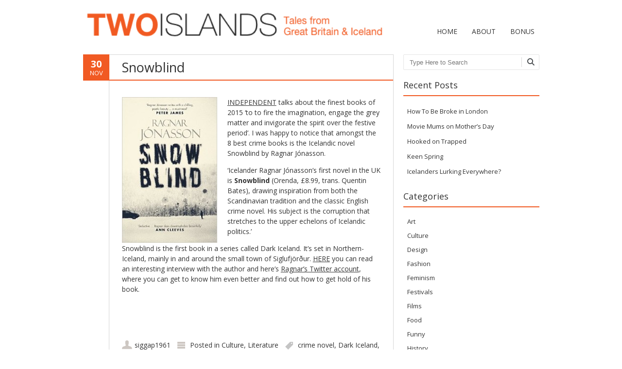

--- FILE ---
content_type: text/html; charset=UTF-8
request_url: https://talesfromtwoislands.com/page/2/
body_size: 23134
content:
<!DOCTYPE html>
<!--[if IE 7]><html class="ie ie7" dir="ltr" lang="en-GB" prefix="og: https://ogp.me/ns#"><![endif]-->
<!--[if IE 8]><html class="ie ie8" dir="ltr" lang="en-GB" prefix="og: https://ogp.me/ns#"><![endif]-->
<!--[if !(IE 7) | !(IE 8)  ]><!-->
<html dir="ltr" lang="en-GB" prefix="og: https://ogp.me/ns#">
<!--<![endif]-->
<head>
<meta charset="UTF-8" />
<meta name="viewport" content="width=device-width" />

<link rel="profile" href="https://gmpg.org/xfn/11" />
<link rel="pingback" href="https://talesfromtwoislands.com/xmlrpc.php" />
<link rel="shortcut icon" href="https://0"><link rel="apple-touch-icon-precomposed" sizes="16x16" href="0"><link rel="apple-touch-icon" href="https://0"><link rel="apple-touch-icon" sizes="114x114" href="https://0 "><link rel="apple-touch-icon" sizes="72x72" href="https://0"><link rel="apple-touch-icon" sizes="144x144" href="https://0"><!--[if lt IE 9]><script src="https://talesfromtwoislands.com/wp-content/themes/fruitful/js/html5.js" type="text/javascript"></script><![endif]-->
	<style>img:is([sizes="auto" i], [sizes^="auto," i]) { contain-intrinsic-size: 3000px 1500px }</style>
	
		<!-- All in One SEO 4.8.8 - aioseo.com -->
		<title>Snowblind - - Page 2</title>
	<meta name="description" content="INDEPENDENT talks about the finest books of 2015 &#039;to to fire the imagination, engage the grey matter and invigorate the spirit over the festive period&#039;. I was happy to notice that amongst the 8 best crime books is the Icelandic novel Snowblind by Ragnar Jónasson. &#039;Icelander Ragnar Jónasson&#039;s first novel in the UK is Snowblind (Orenda, £8.99, - Page 2" />
	<meta name="robots" content="noindex, nofollow, max-image-preview:large" />
	<meta name="author" content="siggap1961"/>
	<link rel="canonical" href="https://talesfromtwoislands.com/page/2/" />
	<link rel="prev" href="https://talesfromtwoislands.com/" />
	<link rel="next" href="https://talesfromtwoislands.com/page/3/" />
	<meta name="generator" content="All in One SEO (AIOSEO) 4.8.8" />
		<meta property="og:locale" content="en_GB" />
		<meta property="og:site_name" content="-" />
		<meta property="og:type" content="article" />
		<meta property="og:title" content="Snowblind - - Page 2" />
		<meta property="og:description" content="INDEPENDENT talks about the finest books of 2015 &#039;to to fire the imagination, engage the grey matter and invigorate the spirit over the festive period&#039;. I was happy to notice that amongst the 8 best crime books is the Icelandic novel Snowblind by Ragnar Jónasson. &#039;Icelander Ragnar Jónasson&#039;s first novel in the UK is Snowblind (Orenda, £8.99, - Page 2" />
		<meta property="og:url" content="https://talesfromtwoislands.com/page/2/" />
		<meta property="article:published_time" content="2015-11-30T16:23:30+00:00" />
		<meta property="article:modified_time" content="2015-11-30T16:23:30+00:00" />
		<meta name="twitter:card" content="summary_large_image" />
		<meta name="twitter:title" content="Snowblind - - Page 2" />
		<meta name="twitter:description" content="INDEPENDENT talks about the finest books of 2015 &#039;to to fire the imagination, engage the grey matter and invigorate the spirit over the festive period&#039;. I was happy to notice that amongst the 8 best crime books is the Icelandic novel Snowblind by Ragnar Jónasson. &#039;Icelander Ragnar Jónasson&#039;s first novel in the UK is Snowblind (Orenda, £8.99, - Page 2" />
		<script type="application/ld+json" class="aioseo-schema">
			{"@context":"https:\/\/schema.org","@graph":[{"@type":"BreadcrumbList","@id":"https:\/\/talesfromtwoislands.com\/page\/2\/#breadcrumblist","itemListElement":[{"@type":"ListItem","@id":"https:\/\/talesfromtwoislands.com#listItem","position":1,"name":"Home","item":"https:\/\/talesfromtwoislands.com","nextItem":{"@type":"ListItem","@id":"https:\/\/talesfromtwoislands.com\/page\/2#listItem","name":"Page 2"}},{"@type":"ListItem","@id":"https:\/\/talesfromtwoislands.com\/page\/2#listItem","position":2,"name":"Page 2","previousItem":{"@type":"ListItem","@id":"https:\/\/talesfromtwoislands.com#listItem","name":"Home"}}]},{"@type":"CollectionPage","@id":"https:\/\/talesfromtwoislands.com\/page\/2\/#collectionpage","url":"https:\/\/talesfromtwoislands.com\/page\/2\/","name":"Snowblind - - Page 2","description":"INDEPENDENT talks about the finest books of 2015 'to to fire the imagination, engage the grey matter and invigorate the spirit over the festive period'. I was happy to notice that amongst the 8 best crime books is the Icelandic novel Snowblind by Ragnar J\u00f3nasson. 'Icelander Ragnar J\u00f3nasson's first novel in the UK is Snowblind (Orenda, \u00a38.99, - Page 2","inLanguage":"en-GB","isPartOf":{"@id":"https:\/\/talesfromtwoislands.com\/#website"},"breadcrumb":{"@id":"https:\/\/talesfromtwoislands.com\/page\/2\/#breadcrumblist"}},{"@type":"Organization","@id":"https:\/\/talesfromtwoislands.com\/#organization","url":"https:\/\/talesfromtwoislands.com\/"},{"@type":"WebSite","@id":"https:\/\/talesfromtwoislands.com\/#website","url":"https:\/\/talesfromtwoislands.com\/","inLanguage":"en-GB","publisher":{"@id":"https:\/\/talesfromtwoislands.com\/#organization"}}]}
		</script>
		<!-- All in One SEO -->

<link rel='dns-prefetch' href='//fonts.googleapis.com' />
<link rel="alternate" type="application/rss+xml" title=" &raquo; Feed" href="https://talesfromtwoislands.com/feed/" />
<link rel="alternate" type="application/rss+xml" title=" &raquo; Comments Feed" href="https://talesfromtwoislands.com/comments/feed/" />
<script type="text/javascript">
/* <![CDATA[ */
window._wpemojiSettings = {"baseUrl":"https:\/\/s.w.org\/images\/core\/emoji\/16.0.1\/72x72\/","ext":".png","svgUrl":"https:\/\/s.w.org\/images\/core\/emoji\/16.0.1\/svg\/","svgExt":".svg","source":{"concatemoji":"https:\/\/talesfromtwoislands.com\/wp-includes\/js\/wp-emoji-release.min.js?ver=6.8.3"}};
/*! This file is auto-generated */
!function(s,n){var o,i,e;function c(e){try{var t={supportTests:e,timestamp:(new Date).valueOf()};sessionStorage.setItem(o,JSON.stringify(t))}catch(e){}}function p(e,t,n){e.clearRect(0,0,e.canvas.width,e.canvas.height),e.fillText(t,0,0);var t=new Uint32Array(e.getImageData(0,0,e.canvas.width,e.canvas.height).data),a=(e.clearRect(0,0,e.canvas.width,e.canvas.height),e.fillText(n,0,0),new Uint32Array(e.getImageData(0,0,e.canvas.width,e.canvas.height).data));return t.every(function(e,t){return e===a[t]})}function u(e,t){e.clearRect(0,0,e.canvas.width,e.canvas.height),e.fillText(t,0,0);for(var n=e.getImageData(16,16,1,1),a=0;a<n.data.length;a++)if(0!==n.data[a])return!1;return!0}function f(e,t,n,a){switch(t){case"flag":return n(e,"\ud83c\udff3\ufe0f\u200d\u26a7\ufe0f","\ud83c\udff3\ufe0f\u200b\u26a7\ufe0f")?!1:!n(e,"\ud83c\udde8\ud83c\uddf6","\ud83c\udde8\u200b\ud83c\uddf6")&&!n(e,"\ud83c\udff4\udb40\udc67\udb40\udc62\udb40\udc65\udb40\udc6e\udb40\udc67\udb40\udc7f","\ud83c\udff4\u200b\udb40\udc67\u200b\udb40\udc62\u200b\udb40\udc65\u200b\udb40\udc6e\u200b\udb40\udc67\u200b\udb40\udc7f");case"emoji":return!a(e,"\ud83e\udedf")}return!1}function g(e,t,n,a){var r="undefined"!=typeof WorkerGlobalScope&&self instanceof WorkerGlobalScope?new OffscreenCanvas(300,150):s.createElement("canvas"),o=r.getContext("2d",{willReadFrequently:!0}),i=(o.textBaseline="top",o.font="600 32px Arial",{});return e.forEach(function(e){i[e]=t(o,e,n,a)}),i}function t(e){var t=s.createElement("script");t.src=e,t.defer=!0,s.head.appendChild(t)}"undefined"!=typeof Promise&&(o="wpEmojiSettingsSupports",i=["flag","emoji"],n.supports={everything:!0,everythingExceptFlag:!0},e=new Promise(function(e){s.addEventListener("DOMContentLoaded",e,{once:!0})}),new Promise(function(t){var n=function(){try{var e=JSON.parse(sessionStorage.getItem(o));if("object"==typeof e&&"number"==typeof e.timestamp&&(new Date).valueOf()<e.timestamp+604800&&"object"==typeof e.supportTests)return e.supportTests}catch(e){}return null}();if(!n){if("undefined"!=typeof Worker&&"undefined"!=typeof OffscreenCanvas&&"undefined"!=typeof URL&&URL.createObjectURL&&"undefined"!=typeof Blob)try{var e="postMessage("+g.toString()+"("+[JSON.stringify(i),f.toString(),p.toString(),u.toString()].join(",")+"));",a=new Blob([e],{type:"text/javascript"}),r=new Worker(URL.createObjectURL(a),{name:"wpTestEmojiSupports"});return void(r.onmessage=function(e){c(n=e.data),r.terminate(),t(n)})}catch(e){}c(n=g(i,f,p,u))}t(n)}).then(function(e){for(var t in e)n.supports[t]=e[t],n.supports.everything=n.supports.everything&&n.supports[t],"flag"!==t&&(n.supports.everythingExceptFlag=n.supports.everythingExceptFlag&&n.supports[t]);n.supports.everythingExceptFlag=n.supports.everythingExceptFlag&&!n.supports.flag,n.DOMReady=!1,n.readyCallback=function(){n.DOMReady=!0}}).then(function(){return e}).then(function(){var e;n.supports.everything||(n.readyCallback(),(e=n.source||{}).concatemoji?t(e.concatemoji):e.wpemoji&&e.twemoji&&(t(e.twemoji),t(e.wpemoji)))}))}((window,document),window._wpemojiSettings);
/* ]]> */
</script>
<style id='wp-emoji-styles-inline-css' type='text/css'>

	img.wp-smiley, img.emoji {
		display: inline !important;
		border: none !important;
		box-shadow: none !important;
		height: 1em !important;
		width: 1em !important;
		margin: 0 0.07em !important;
		vertical-align: -0.1em !important;
		background: none !important;
		padding: 0 !important;
	}
</style>
<link rel='stylesheet' id='wp-block-library-css' href='https://talesfromtwoislands.com/wp-includes/css/dist/block-library/style.min.css?ver=6.8.3' type='text/css' media='all' />
<style id='classic-theme-styles-inline-css' type='text/css'>
/*! This file is auto-generated */
.wp-block-button__link{color:#fff;background-color:#32373c;border-radius:9999px;box-shadow:none;text-decoration:none;padding:calc(.667em + 2px) calc(1.333em + 2px);font-size:1.125em}.wp-block-file__button{background:#32373c;color:#fff;text-decoration:none}
</style>
<link rel='stylesheet' id='ff-google-fonts-css' href='//fonts.googleapis.com/css?family=Raleway%3A400%2C500%2C700&#038;ver=071120180241' type='text/css' media='all' />
<link rel='stylesheet' id='ff-shortcodes-css' href='https://talesfromtwoislands.com/wp-content/plugins/fruitful-shortcodes/fruitful-shortcodes-2.0.0/assets/css/front.css?ver=071120180241' type='text/css' media='all' />
<link rel='stylesheet' id='ff-fruitful_alert-css' href='https://talesfromtwoislands.com/wp-content/plugins/fruitful-shortcodes/fruitful-shortcodes-2.0.0//assets/shared/fruitful_alert/css/styles.css?ver=071120180241' type='text/css' media='all' />
<link rel='stylesheet' id='ff-fruitful_btn-css' href='https://talesfromtwoislands.com/wp-content/plugins/fruitful-shortcodes/fruitful-shortcodes-2.0.0//assets/shared/fruitful_btn/css/styles.css?ver=071120180241' type='text/css' media='all' />
<link rel='stylesheet' id='ff-fruitful_dbox-css' href='https://talesfromtwoislands.com/wp-content/plugins/fruitful-shortcodes/fruitful-shortcodes-2.0.0//assets/shared/fruitful_dbox/css/styles.css?ver=071120180241' type='text/css' media='all' />
<link rel='stylesheet' id='ff-fruitful_pbar-css' href='https://talesfromtwoislands.com/wp-content/plugins/fruitful-shortcodes/fruitful-shortcodes-2.0.0//assets/shared/fruitful_pbar/css/styles.css?ver=071120180241' type='text/css' media='all' />
<link rel='stylesheet' id='ff-shortcodes-grid-css' href='https://talesfromtwoislands.com/wp-content/plugins/fruitful-shortcodes/fruitful-shortcodes-2.0.0/assets/libs/bootstrap/bootstrap-grid.min.css?ver=071120180241' type='text/css' media='all' />
<link rel='stylesheet' id='ff-fruitful_recent_posts-css' href='https://talesfromtwoislands.com/wp-content/plugins/fruitful-shortcodes/fruitful-shortcodes-2.0.0//assets/shared/fruitful_recent_posts/css/styles.css?ver=071120180241' type='text/css' media='all' />
<link rel='stylesheet' id='slick-css' href='https://talesfromtwoislands.com/wp-content/plugins/fruitful-shortcodes/fruitful-shortcodes-2.0.0/assets/libs/slick/slick.css?ver=071120180241' type='text/css' media='all' />
<link rel='stylesheet' id='ff-fruitful_recent_posts_slider-css' href='https://talesfromtwoislands.com/wp-content/plugins/fruitful-shortcodes/fruitful-shortcodes-2.0.0//assets/shared/fruitful_recent_posts_slider/css/styles.css?ver=071120180241' type='text/css' media='all' />
<link rel='stylesheet' id='ff-fruitful_tabs-css' href='https://talesfromtwoislands.com/wp-content/plugins/fruitful-shortcodes/fruitful-shortcodes-2.0.0//assets/shared/fruitful_tabs/css/styles.css?ver=071120180241' type='text/css' media='all' />
<style id='global-styles-inline-css' type='text/css'>
:root{--wp--preset--aspect-ratio--square: 1;--wp--preset--aspect-ratio--4-3: 4/3;--wp--preset--aspect-ratio--3-4: 3/4;--wp--preset--aspect-ratio--3-2: 3/2;--wp--preset--aspect-ratio--2-3: 2/3;--wp--preset--aspect-ratio--16-9: 16/9;--wp--preset--aspect-ratio--9-16: 9/16;--wp--preset--color--black: #000000;--wp--preset--color--cyan-bluish-gray: #abb8c3;--wp--preset--color--white: #ffffff;--wp--preset--color--pale-pink: #f78da7;--wp--preset--color--vivid-red: #cf2e2e;--wp--preset--color--luminous-vivid-orange: #ff6900;--wp--preset--color--luminous-vivid-amber: #fcb900;--wp--preset--color--light-green-cyan: #7bdcb5;--wp--preset--color--vivid-green-cyan: #00d084;--wp--preset--color--pale-cyan-blue: #8ed1fc;--wp--preset--color--vivid-cyan-blue: #0693e3;--wp--preset--color--vivid-purple: #9b51e0;--wp--preset--gradient--vivid-cyan-blue-to-vivid-purple: linear-gradient(135deg,rgba(6,147,227,1) 0%,rgb(155,81,224) 100%);--wp--preset--gradient--light-green-cyan-to-vivid-green-cyan: linear-gradient(135deg,rgb(122,220,180) 0%,rgb(0,208,130) 100%);--wp--preset--gradient--luminous-vivid-amber-to-luminous-vivid-orange: linear-gradient(135deg,rgba(252,185,0,1) 0%,rgba(255,105,0,1) 100%);--wp--preset--gradient--luminous-vivid-orange-to-vivid-red: linear-gradient(135deg,rgba(255,105,0,1) 0%,rgb(207,46,46) 100%);--wp--preset--gradient--very-light-gray-to-cyan-bluish-gray: linear-gradient(135deg,rgb(238,238,238) 0%,rgb(169,184,195) 100%);--wp--preset--gradient--cool-to-warm-spectrum: linear-gradient(135deg,rgb(74,234,220) 0%,rgb(151,120,209) 20%,rgb(207,42,186) 40%,rgb(238,44,130) 60%,rgb(251,105,98) 80%,rgb(254,248,76) 100%);--wp--preset--gradient--blush-light-purple: linear-gradient(135deg,rgb(255,206,236) 0%,rgb(152,150,240) 100%);--wp--preset--gradient--blush-bordeaux: linear-gradient(135deg,rgb(254,205,165) 0%,rgb(254,45,45) 50%,rgb(107,0,62) 100%);--wp--preset--gradient--luminous-dusk: linear-gradient(135deg,rgb(255,203,112) 0%,rgb(199,81,192) 50%,rgb(65,88,208) 100%);--wp--preset--gradient--pale-ocean: linear-gradient(135deg,rgb(255,245,203) 0%,rgb(182,227,212) 50%,rgb(51,167,181) 100%);--wp--preset--gradient--electric-grass: linear-gradient(135deg,rgb(202,248,128) 0%,rgb(113,206,126) 100%);--wp--preset--gradient--midnight: linear-gradient(135deg,rgb(2,3,129) 0%,rgb(40,116,252) 100%);--wp--preset--font-size--small: 13px;--wp--preset--font-size--medium: 20px;--wp--preset--font-size--large: 36px;--wp--preset--font-size--x-large: 42px;--wp--preset--spacing--20: 0.44rem;--wp--preset--spacing--30: 0.67rem;--wp--preset--spacing--40: 1rem;--wp--preset--spacing--50: 1.5rem;--wp--preset--spacing--60: 2.25rem;--wp--preset--spacing--70: 3.38rem;--wp--preset--spacing--80: 5.06rem;--wp--preset--shadow--natural: 6px 6px 9px rgba(0, 0, 0, 0.2);--wp--preset--shadow--deep: 12px 12px 50px rgba(0, 0, 0, 0.4);--wp--preset--shadow--sharp: 6px 6px 0px rgba(0, 0, 0, 0.2);--wp--preset--shadow--outlined: 6px 6px 0px -3px rgba(255, 255, 255, 1), 6px 6px rgba(0, 0, 0, 1);--wp--preset--shadow--crisp: 6px 6px 0px rgba(0, 0, 0, 1);}:where(.is-layout-flex){gap: 0.5em;}:where(.is-layout-grid){gap: 0.5em;}body .is-layout-flex{display: flex;}.is-layout-flex{flex-wrap: wrap;align-items: center;}.is-layout-flex > :is(*, div){margin: 0;}body .is-layout-grid{display: grid;}.is-layout-grid > :is(*, div){margin: 0;}:where(.wp-block-columns.is-layout-flex){gap: 2em;}:where(.wp-block-columns.is-layout-grid){gap: 2em;}:where(.wp-block-post-template.is-layout-flex){gap: 1.25em;}:where(.wp-block-post-template.is-layout-grid){gap: 1.25em;}.has-black-color{color: var(--wp--preset--color--black) !important;}.has-cyan-bluish-gray-color{color: var(--wp--preset--color--cyan-bluish-gray) !important;}.has-white-color{color: var(--wp--preset--color--white) !important;}.has-pale-pink-color{color: var(--wp--preset--color--pale-pink) !important;}.has-vivid-red-color{color: var(--wp--preset--color--vivid-red) !important;}.has-luminous-vivid-orange-color{color: var(--wp--preset--color--luminous-vivid-orange) !important;}.has-luminous-vivid-amber-color{color: var(--wp--preset--color--luminous-vivid-amber) !important;}.has-light-green-cyan-color{color: var(--wp--preset--color--light-green-cyan) !important;}.has-vivid-green-cyan-color{color: var(--wp--preset--color--vivid-green-cyan) !important;}.has-pale-cyan-blue-color{color: var(--wp--preset--color--pale-cyan-blue) !important;}.has-vivid-cyan-blue-color{color: var(--wp--preset--color--vivid-cyan-blue) !important;}.has-vivid-purple-color{color: var(--wp--preset--color--vivid-purple) !important;}.has-black-background-color{background-color: var(--wp--preset--color--black) !important;}.has-cyan-bluish-gray-background-color{background-color: var(--wp--preset--color--cyan-bluish-gray) !important;}.has-white-background-color{background-color: var(--wp--preset--color--white) !important;}.has-pale-pink-background-color{background-color: var(--wp--preset--color--pale-pink) !important;}.has-vivid-red-background-color{background-color: var(--wp--preset--color--vivid-red) !important;}.has-luminous-vivid-orange-background-color{background-color: var(--wp--preset--color--luminous-vivid-orange) !important;}.has-luminous-vivid-amber-background-color{background-color: var(--wp--preset--color--luminous-vivid-amber) !important;}.has-light-green-cyan-background-color{background-color: var(--wp--preset--color--light-green-cyan) !important;}.has-vivid-green-cyan-background-color{background-color: var(--wp--preset--color--vivid-green-cyan) !important;}.has-pale-cyan-blue-background-color{background-color: var(--wp--preset--color--pale-cyan-blue) !important;}.has-vivid-cyan-blue-background-color{background-color: var(--wp--preset--color--vivid-cyan-blue) !important;}.has-vivid-purple-background-color{background-color: var(--wp--preset--color--vivid-purple) !important;}.has-black-border-color{border-color: var(--wp--preset--color--black) !important;}.has-cyan-bluish-gray-border-color{border-color: var(--wp--preset--color--cyan-bluish-gray) !important;}.has-white-border-color{border-color: var(--wp--preset--color--white) !important;}.has-pale-pink-border-color{border-color: var(--wp--preset--color--pale-pink) !important;}.has-vivid-red-border-color{border-color: var(--wp--preset--color--vivid-red) !important;}.has-luminous-vivid-orange-border-color{border-color: var(--wp--preset--color--luminous-vivid-orange) !important;}.has-luminous-vivid-amber-border-color{border-color: var(--wp--preset--color--luminous-vivid-amber) !important;}.has-light-green-cyan-border-color{border-color: var(--wp--preset--color--light-green-cyan) !important;}.has-vivid-green-cyan-border-color{border-color: var(--wp--preset--color--vivid-green-cyan) !important;}.has-pale-cyan-blue-border-color{border-color: var(--wp--preset--color--pale-cyan-blue) !important;}.has-vivid-cyan-blue-border-color{border-color: var(--wp--preset--color--vivid-cyan-blue) !important;}.has-vivid-purple-border-color{border-color: var(--wp--preset--color--vivid-purple) !important;}.has-vivid-cyan-blue-to-vivid-purple-gradient-background{background: var(--wp--preset--gradient--vivid-cyan-blue-to-vivid-purple) !important;}.has-light-green-cyan-to-vivid-green-cyan-gradient-background{background: var(--wp--preset--gradient--light-green-cyan-to-vivid-green-cyan) !important;}.has-luminous-vivid-amber-to-luminous-vivid-orange-gradient-background{background: var(--wp--preset--gradient--luminous-vivid-amber-to-luminous-vivid-orange) !important;}.has-luminous-vivid-orange-to-vivid-red-gradient-background{background: var(--wp--preset--gradient--luminous-vivid-orange-to-vivid-red) !important;}.has-very-light-gray-to-cyan-bluish-gray-gradient-background{background: var(--wp--preset--gradient--very-light-gray-to-cyan-bluish-gray) !important;}.has-cool-to-warm-spectrum-gradient-background{background: var(--wp--preset--gradient--cool-to-warm-spectrum) !important;}.has-blush-light-purple-gradient-background{background: var(--wp--preset--gradient--blush-light-purple) !important;}.has-blush-bordeaux-gradient-background{background: var(--wp--preset--gradient--blush-bordeaux) !important;}.has-luminous-dusk-gradient-background{background: var(--wp--preset--gradient--luminous-dusk) !important;}.has-pale-ocean-gradient-background{background: var(--wp--preset--gradient--pale-ocean) !important;}.has-electric-grass-gradient-background{background: var(--wp--preset--gradient--electric-grass) !important;}.has-midnight-gradient-background{background: var(--wp--preset--gradient--midnight) !important;}.has-small-font-size{font-size: var(--wp--preset--font-size--small) !important;}.has-medium-font-size{font-size: var(--wp--preset--font-size--medium) !important;}.has-large-font-size{font-size: var(--wp--preset--font-size--large) !important;}.has-x-large-font-size{font-size: var(--wp--preset--font-size--x-large) !important;}
:where(.wp-block-post-template.is-layout-flex){gap: 1.25em;}:where(.wp-block-post-template.is-layout-grid){gap: 1.25em;}
:where(.wp-block-columns.is-layout-flex){gap: 2em;}:where(.wp-block-columns.is-layout-grid){gap: 2em;}
:root :where(.wp-block-pullquote){font-size: 1.5em;line-height: 1.6;}
</style>
<link rel='stylesheet' id='ie-style-css' href='https://talesfromtwoislands.com/wp-content/themes/fruitful/woocommerce/ie.css?ver=6.8.3' type='text/css' media='all' />
<link rel='stylesheet' id='fn-box-style-css' href='https://talesfromtwoislands.com/wp-content/themes/fruitful/js/fnBox/jquery.fancybox.css?ver=6.8.3' type='text/css' media='all' />
<link rel='stylesheet' id='fancy-select-css' href='https://talesfromtwoislands.com/wp-content/themes/fruitful/css/fancySelect.css?ver=6.8.3' type='text/css' media='all' />
<link rel='stylesheet' id='custom_fonts_6937ea608da95-css' href='https://fonts.googleapis.com/css?family=Open+Sans%3A300italic%2C400italic%2C600italic%2C700italic%2C800italic%2C400%2C800%2C700%2C600%2C300&#038;subset=latin%2Clatin-ext&#038;ver=6.8.3' type='text/css' media='all' />
<link rel='stylesheet' id='fontawesome-style-css' href='https://talesfromtwoislands.com/wp-content/themes/fruitful/css/font-awesome.min.css?ver=6.8.3' type='text/css' media='all' />
<link rel='stylesheet' id='main-style-css' href='https://talesfromtwoislands.com/wp-content/themes/fruitful/style.css?ver=6.8.3' type='text/css' media='all' />
<style id='main-style-inline-css' type='text/css'>
h1 {font-size : 27px; }h2 {font-size : 34px; }h3 {font-size : 18px; }h4 {font-size : 17px; }h5 {font-size : 14px; }h6 {font-size : 12px; }h1, h2, h3, h4, h5, h6 {font-family : Open Sans, sans-serif; } .main-navigation a {font-family : Open Sans, sans-serif; color : #333333; } .main-navigation ul:not(.sub-menu) > li > a, .main-navigation ul:not(.sub-menu) > li:hover > a { font-size : 14px;} .main-navigation {background-color : #ffffff; }#header_language_select a {font-family : Open Sans, sans-serif;} body {font-size : 14px; font-family : Open Sans, sans-serif; }body { background-color : #ffffff; }.page-container .container {background-color : #ffffff; } .head-container, .head-container.fixed{background-color : #ffffff; }.head-container {background-image : url(https://talesfromtwoislands.com/wp-content/uploads/2015/06/Ttile-Graphic.png); } @media only screen and (max-width:480px){.head-container {background-size :300px; background-position:top center;} }@media only screen and (min-width:481px) and (max-width:767px){.head-container {background-size :420px; background-position:top center;} }@media only screen and (min-width:768px) and (max-width:959px){.head-container {background-size :768px; background-position:top center;} }@media only screen and (min-width:960px){.head-container {background-size :960px; background-position:top center;} }.head-container {min-height : 85px; }.head-container {position : fixed; }.main-navigation ul li.current_page_item a, .main-navigation ul li.current-menu-ancestor a, .main-navigation ul li.current-menu-item a, .main-navigation ul li.current-menu-parent a, .main-navigation ul li.current_page_parent a {background-color : #F15A23; }.main-navigation ul li.current_page_item a, .main-navigation ul li.current-menu-ancestor a, .main-navigation ul li.current-menu-item a, .main-navigation ul li.current-menu-parent a, .main-navigation ul li.current_page_parent a {color : #ffffff; } .main-navigation ul > li:hover>a {background-color : #F15A23; color : #ffffff; } #masthead .main-navigation ul > li > ul > li > a {background-color : #ffffff; color : #0a0a0a; } #masthead .main-navigation ul > li > ul > li:hover > a {background-color : #F15A23; color : #ffffff; } #masthead .main-navigation ul > li ul > li.current-menu-item > a {background-color : #F15A23; color : #ffffff; } #masthead div .main-navigation ul > li > ul > li > ul a {background-color : #ffffff; color : #0a0a0a; } #masthead div .main-navigation ul > li > ul > liul li:hover a {background-color : #F15A23; color : #ffffff; } #lang-select-block li ul li a{background-color : #ffffff; color : #0a0a0a;}#lang-select-block li ul li a:hover{background-color : #F15A23; color : #ffffff;}#lang-select-block li ul li.active a{background-color : #F15A23; color : #ffffff;}#header_language_select ul li.current > a { color : #333333; } #header_language_select { background-color : #ffffff; } #header_language_select ul li.current:hover > a { background-color : #F15A23;color : #ffffff;} body {color : #333333; } #page .container #secondary .widget h3.widget-title, #page .container #secondary .widget h1.widget-title, header.post-header .post-title{border-color : #F15A23; } body.single-product #page .related.products h2{border-bottom-color : #F15A23; } a {color : #333333; }#page .container #secondary>.widget_nav_menu>div>ul>li ul>li>a:before {color : #333333; }#page .container #secondary .widget ul li.cat-item a:before {color : #333333; }html[dir="rtl"] #page .container #secondary>.widget_nav_menu>div>ul>li ul>li>a:after {color : #333333; }html[dir="rtl"] #page .container #secondary .widget ul li.cat-item a:after {color : #333333; }a:hover {color : #FF5D2A; } #page .container #secondary>.widget_nav_menu li.current-menu-item>a {color : #FF5D2A; } #page .container #secondary>.widget_nav_menu>div>ul>li ul>li>a:hover:before,#page .container #secondary>.widget_nav_menu>div>ul>li ul>li.current-menu-item>a:before,#page .container #secondary>.widget_nav_menu>div>ul>li ul>li.current-menu-item>a:hover:before{color : #FF5D2A; }#page .container #secondary .widget ul li.current-cat>a,#page .container #secondary .widget ul li.cat-item ul li.current-cat a:before,#page .container #secondary .widget ul li.cat-item a:hover:before{color : #FF5D2A; }html[dir="rtl"] #page .container #secondary>.widget_nav_menu>div>ul>li ul>li>a:hover:after,html[dir="rtl"] #page .container #secondary>.widget_nav_menu>div>ul>li ul>li.current-menu-item>a:after,html[dir="rtl"] #page .container #secondary>.widget_nav_menu>div>ul>li ul>li.current-menu-item>a:hover:after{color : #FF5D2A; } html[dir="rtl"] #page .container #secondary .widget ul li.current-cat>a,html[dir="rtl"] #page .container #secondary .widget ul li.current-cat>a:after,html[dir="rtl"] #page .container #secondary .widget ul li.cat-item a:hover:after{color : #FF5D2A; } a:focus {color : #FF5D2A; } a:active{color : #FF5D2A; } .blog_post .date_of_post{background : none repeat scroll 0 0 #F15A23; } .blog_post .date_of_post{color : #ffffff; } button, input[type="button"], input[type="submit"], input[type="reset"]{background-color : #333333 !important; } body a.btn.btn-primary, body button.btn.btn-primary, body input[type="button"].btn.btn-primary , body input[type="submit"].btn.btn-primary {background-color : #333333 !important; }.nav-links.shop .pages-links .page-numbers, .nav-links.shop .nav-next a, .nav-links.shop .nav-previous a{background-color : #333333 !important; }button:hover, button:active, button:focus{background-color : #F15A23 !important; }input[type="button"]:hover, input[type="button"]:active, input[type="button"]:focus{background-color : #F15A23 !important; }input[type="submit"]:hover, input[type="submit"]:active, input[type="submit"]:focus{background-color : #F15A23 !important; }input[type="reset"]:hover, input[type="reset"]:active, input[type="reset"]:focus{background-color : #F15A23 !important; }body a.btn.btn-primary:hover, body button.btn.btn-primary:hover, body input[type="button"].btn.btn-primary:hover , body input[type="submit"].btn.btn-primary:hover {background-color : #F15A23 !important; }.nav-links.shop .pages-links .page-numbers:hover, .nav-links.shop .nav-next a:hover, .nav-links.shop .nav-previous a:hover, .nav-links.shop .pages-links .page-numbers.current{background-color : #F15A23 !important; }.social-icon>a>i{background:#333333}.social-icon>a>i{color:#ffffff}.main-navigation {display: block;float: left;margin: 27px 0px 0px;position: relative;}
</style>
<script type="text/javascript" src="https://talesfromtwoislands.com/wp-includes/js/jquery/jquery.min.js?ver=3.7.1" id="jquery-core-js"></script>
<script type="text/javascript" src="https://talesfromtwoislands.com/wp-includes/js/jquery/jquery-migrate.min.js?ver=3.4.1" id="jquery-migrate-js"></script>
<script type="text/javascript" src="https://talesfromtwoislands.com/wp-content/themes/fruitful/js/fnBox/jquery.fancybox.pack.js?ver=20140525" id="fn-box-js"></script>
<script type="text/javascript" src="https://talesfromtwoislands.com/wp-content/themes/fruitful/js/fancySelect.js?ver=20140525" id="fancy-select-js"></script>
<script type="text/javascript" src="https://talesfromtwoislands.com/wp-content/themes/fruitful/js/mobile-dropdown.min.js?ver=20130930" id="resp-dropdown-js"></script>
<script type="text/javascript" id="init-js-extra">
/* <![CDATA[ */
var ThGlobal = {"ajaxurl":"https:\/\/talesfromtwoislands.com\/wp-admin\/admin-ajax.php","is_fixed_header":"1","mobile_menu_default_text":"Navigate to..."};
/* ]]> */
</script>
<script type="text/javascript" src="https://talesfromtwoislands.com/wp-content/themes/fruitful/js/init.min.js?ver=20130930" id="init-js"></script>
<script type="text/javascript" src="https://talesfromtwoislands.com/wp-content/themes/fruitful/js/small-menu-select.js?ver=20130930" id="small-menu-select-js"></script>
<script type="text/javascript" src="https://talesfromtwoislands.com/wp-content/plugins/google-analyticator/external-tracking.min.js?ver=6.5.4" id="ga-external-tracking-js"></script>
<link rel="https://api.w.org/" href="https://talesfromtwoislands.com/wp-json/" /><link rel="EditURI" type="application/rsd+xml" title="RSD" href="https://talesfromtwoislands.com/xmlrpc.php?rsd" />
<meta name="generator" content="WordPress 6.8.3" />

<style type="text/css"></style>
<style>
.synved-social-resolution-single {
display: inline-block;
}
.synved-social-resolution-normal {
display: inline-block;
}
.synved-social-resolution-hidef {
display: none;
}

@media only screen and (min--moz-device-pixel-ratio: 2),
only screen and (-o-min-device-pixel-ratio: 2/1),
only screen and (-webkit-min-device-pixel-ratio: 2),
only screen and (min-device-pixel-ratio: 2),
only screen and (min-resolution: 2dppx),
only screen and (min-resolution: 192dpi) {
	.synved-social-resolution-normal {
	display: none;
	}
	.synved-social-resolution-hidef {
	display: inline-block;
	}
}
</style><script type="text/javascript">jQuery(document).ready(function($) { });</script><!-- Google Analytics Tracking by Google Analyticator 6.5.4 -->
<script type="text/javascript">window.google_analytics_uacct = "UA-64253226-1";</script>
<script type="text/javascript">
    var analyticsFileTypes = [''];
    var analyticsSnippet = 'enabled';
    var analyticsEventTracking = 'enabled';
</script>
<script type="text/javascript">
	var _gaq = _gaq || [];
  
	_gaq.push(['_setAccount', 'UA-64253226-1']);
    _gaq.push(['_addDevId', 'i9k95']); // Google Analyticator App ID with Google
	  (function(i,s,o,g,r,a,m){i['GoogleAnalyticsObject']=r;i[r]=i[r]||function(){
  (i[r].q=i[r].q||[]).push(arguments)},i[r].l=1*new Date();a=s.createElement(o),
  m=s.getElementsByTagName(o)[0];a.async=1;a.src=g;m.parentNode.insertBefore(a,m)
  })(window,document,'script','//www.google-analytics.com/analytics.js','ga');

  ga('create', 'UA-64253226-1', 'auto');
  ga('send', 'pageview');


	_gaq.push(['_trackPageview']);

	(function() {
		var ga = document.createElement('script'); ga.type = 'text/javascript'; ga.async = true;
		                ga.src = ('https:' == document.location.protocol ? 'https://ssl' : 'http://www') + '.google-analytics.com/ga.js';
		                var s = document.getElementsByTagName('script')[0]; s.parentNode.insertBefore(ga, s);
	})();
</script>
 
</head> 
<body class="blog paged paged-2 wp-theme-fruitful responsive">
	<div id="page-header" class="hfeed site">
				
					<div class="head-container">
						<div class="container">
							<div class="sixteen columns">
								<header id="masthead" class="site-header" role="banner">
									<div class="social-icon"></div>									<div data-originalstyle="left-pos" class="header-hgroup left-pos">  
										<a class="logo-description" href="https://talesfromtwoislands.com/" title="" rel="home"><h1 class="site-title"></h1><h2 class="site-description"></h2></a>									</div>	
										
									<div data-originalstyle="right-pos" class="menu-wrapper right-pos">
																															
										<nav role="navigation" class="site-navigation main-navigation">
											<div class="menu-menu-1-container"><ul id="menu-menu-1" class="menu"><li id="menu-item-9" class="menu-item menu-item-type-custom menu-item-object-custom menu-item-home menu-item-9"><a href="https://talesfromtwoislands.com/">Home</a></li>
<li id="menu-item-10" class="menu-item menu-item-type-post_type menu-item-object-page menu-item-10"><a href="https://talesfromtwoislands.com/about/">About</a></li>
<li id="menu-item-264" class="menu-item menu-item-type-post_type menu-item-object-page menu-item-has-children menu-item-264"><a href="https://talesfromtwoislands.com/bonus/">BONUS</a>
<ul class="sub-menu">
	<li id="menu-item-127" class="menu-item menu-item-type-post_type menu-item-object-page menu-item-127"><a href="https://talesfromtwoislands.com/links/">Links</a></li>
	<li id="menu-item-315" class="menu-item menu-item-type-taxonomy menu-item-object-category menu-item-315"><a href="https://talesfromtwoislands.com/category/photo-galleries/">Photo Galleries</a></li>
	<li id="menu-item-220" class="menu-item menu-item-type-taxonomy menu-item-object-category menu-item-220"><a href="https://talesfromtwoislands.com/category/music/">Music</a></li>
</ul>
</li>
</ul></div>										</nav><!-- .site-navigation .main-navigation -->
									</div>
								</header><!-- #masthead .site-header -->
							</div>
						</div>
					</div>
					
				</div><!-- .header-container -->
	
		
	<div id="page" class="page-container">		
		<div class="container">		
					
				<div class="sixteen columns">	
					
				<div class="eleven columns alpha">			<div id="primary" class="content-area">
				<div id="content" class="site-content" role="main">	
			
<article id="post-1278" class="blog_post post-1278 post type-post status-publish format-standard hentry category-culture category-literature tag-crime-novel tag-dark-iceland tag-great-britain tag-iceland tag-independent tag-northern-iceland tag-ragnar-jonasson tag-siglufjordur tag-snowblind">
			
	
	<div class="date_of_post updated">
		<span class="day_post">30</span>
		<span class="month_post">Nov</span>
	</div>
		
	<div class="post-content">	
	<header class="post-header">
								<h2 class="post-title entry-title">
				<a href="https://talesfromtwoislands.com/snowblind/" title="Permalink to Snowblind" rel="bookmark">Snowblind</a>
			</h2>
							
		
		
										</header><!-- .entry-header -->

		<div class="entry-content">
		<p><a href="http://www.independent.co.uk/arts-entertainment/books/features/the-best-crime-books-of-2015-a6750231.html" target="_blank"><img fetchpriority="high" decoding="async" class="alignleft size-medium wp-image-1283" src="https://talesfromtwoislands.com/wp-content/uploads/2015/11/snowblind-196x300.jpg" alt="snowblind" width="196" height="300" srcset="https://talesfromtwoislands.com/wp-content/uploads/2015/11/snowblind-196x300.jpg 196w, https://talesfromtwoislands.com/wp-content/uploads/2015/11/snowblind.jpg 226w" sizes="(max-width: 196px) 100vw, 196px" />INDEPENDENT</a> talks about the finest books of 2015 &#8216;to to fire the imagination, engage the grey matter and invigorate the spirit over the festive period&#8217;. I was happy to notice that amongst the 8 best crime books is the Icelandic novel Snowblind by Ragnar Jónasson.</p>
<p>&#8216;Icelander Ragnar Jónasson&#8217;s first novel in the UK is <strong>Snowblind </strong>(Orenda, £8.99, trans. Quentin Bates), drawing inspiration from both the Scandinavian tradition and the classic English crime novel. His subject is the corruption that stretches to the upper echelons of Icelandic politics.&#8217;</p>
<p>Snowblind is the first book in a series called Dark Iceland. It&#8217;s set in Northern-Iceland, mainly in and around the small town of Siglufjörður. <a href="http://icelanddefrosted.com/2015/05/25/snowblind-blog-tour-an-interview-with-ragnar-jonasson/" target="_blank">HERE</a> you can read an interesting interview with the author and here&#8217;s <a href="https://twitter.com/ragnarjo/status/653873092050178048" target="_blank">Ragnar&#8217;s Twitter account</a>, where you can get to know him even better and find out how to get hold of his book.</p>
<p>&nbsp;</p>
<p>&nbsp;</p>
			</div><!-- .entry-content -->
	
	<footer class="entry-meta">
			<span class="author-link author"><a href="https://talesfromtwoislands.com/author/siggap1961/">siggap1961</a></span>
				<span class="cat-links">
			Posted in <a href="https://talesfromtwoislands.com/category/culture/" rel="category tag">Culture</a>, <a href="https://talesfromtwoislands.com/category/literature/" rel="category tag">Literature</a>		</span>
	
			<span class="tag-links">
						<a href="https://talesfromtwoislands.com/tag/crime-novel/" rel="tag">crime novel</a>, <a href="https://talesfromtwoislands.com/tag/dark-iceland/" rel="tag">Dark Iceland</a>, <a href="https://talesfromtwoislands.com/tag/great-britain/" rel="tag">Great Britain</a>, <a href="https://talesfromtwoislands.com/tag/iceland/" rel="tag">Iceland</a>, <a href="https://talesfromtwoislands.com/tag/independent/" rel="tag">Independent</a>, <a href="https://talesfromtwoislands.com/tag/northern-iceland/" rel="tag">Northern-Iceland</a>, <a href="https://talesfromtwoislands.com/tag/ragnar-jonasson/" rel="tag">Ragnar Jonasson</a>, <a href="https://talesfromtwoislands.com/tag/siglufjordur/" rel="tag">Siglufjordur</a>, <a href="https://talesfromtwoislands.com/tag/snowblind/" rel="tag">Snowblind</a>		</span> 
					
					<span class="comments-link"><a href="https://talesfromtwoislands.com/snowblind/#respond">Leave a comment</a></span>
				
			</footer><!-- .entry-meta -->
	</div>
</article><!-- #post-1278 -->

<article id="post-1266" class="blog_post post-1266 post type-post status-publish format-standard hentry category-culture category-feminism category-news category-video tag-freethenipple tag-outload tag-dear-girls tag-feminist-poetry tag-hagaskoli tag-iceland tag-reykjavik tag-skrekkur">
			
	
	<div class="date_of_post updated">
		<span class="day_post">19</span>
		<span class="month_post">Nov</span>
	</div>
		
	<div class="post-content">	
	<header class="post-header">
								<h2 class="post-title entry-title">
				<a href="https://talesfromtwoislands.com/dear-girls/" title="Permalink to Dear Girls!" rel="bookmark">Dear Girls!</a>
			</h2>
							
		
		
										</header><!-- .entry-header -->

		<div class="entry-content">
		<p><img decoding="async" class="alignleft size-medium wp-image-1268" src="https://talesfromtwoislands.com/wp-content/uploads/2015/11/Screen-Shot-2015-11-19-at-10.16.38-300x163.png" alt="Screen Shot 2015-11-19 at 10.16.38" width="300" height="163" srcset="https://talesfromtwoislands.com/wp-content/uploads/2015/11/Screen-Shot-2015-11-19-at-10.16.38-300x163.png 300w, https://talesfromtwoislands.com/wp-content/uploads/2015/11/Screen-Shot-2015-11-19-at-10.16.38-1024x555.png 1024w" sizes="(max-width: 300px) 100vw, 300px" />A group of strong, courageous feminists won this year&#8217;s Skrekkur, which is an annual talent contest, held by the secondary schools in Reykjavik.</p>
<p>Hagaskoli, a school in the West Side District of Reykjavik, won the prize with their feminist poetry and dance. The piece was written and choreographed entirely by the teenage girls themselves, with Una Torfadóttir, Erna Sóley Ásgrímsdóttir og María Einarsdóttir leading the team.</p>
<p>Icelandic women are a force of nature, fighting for equal rights with all means. The winning piece sort of embodied the recent revolutionary campaigns, like #freeTheNipple and #outload. <a href="https://talesfromtwoislands.com/celebrating-icelandic-women/" target="_blank">HERE</a> you can read more about what&#8217;s been happening this year.</p>
<p>As I&#8217;ve said it before; the fight for equality is far from over, but at least the future is bright when young people are as strong and courageous as this!</p>
<p><iframe src="https://www.youtube.com/embed/Mvc86oa0ieM" width="560" height="315" frameborder="0" allowfullscreen="allowfullscreen"></iframe></p>
<p>&nbsp;</p>
			</div><!-- .entry-content -->
	
	<footer class="entry-meta">
			<span class="author-link author"><a href="https://talesfromtwoislands.com/author/siggap1961/">siggap1961</a></span>
				<span class="cat-links">
			Posted in <a href="https://talesfromtwoislands.com/category/culture/" rel="category tag">Culture</a>, <a href="https://talesfromtwoislands.com/category/feminism/" rel="category tag">Feminism</a>, <a href="https://talesfromtwoislands.com/category/news/" rel="category tag">News</a>, <a href="https://talesfromtwoislands.com/category/video/" rel="category tag">Video</a>		</span>
	
			<span class="tag-links">
						<a href="https://talesfromtwoislands.com/tag/freethenipple/" rel="tag">#FreeTheNipple</a>, <a href="https://talesfromtwoislands.com/tag/outload/" rel="tag">#outload</a>, <a href="https://talesfromtwoislands.com/tag/dear-girls/" rel="tag">Dear Girls</a>, <a href="https://talesfromtwoislands.com/tag/feminist-poetry/" rel="tag">feminist poetry</a>, <a href="https://talesfromtwoislands.com/tag/hagaskoli/" rel="tag">Hagaskoli</a>, <a href="https://talesfromtwoislands.com/tag/iceland/" rel="tag">Iceland</a>, <a href="https://talesfromtwoislands.com/tag/reykjavik/" rel="tag">Reykjavik</a>, <a href="https://talesfromtwoislands.com/tag/skrekkur/" rel="tag">Skrekkur</a>		</span> 
					
					<span class="comments-link"><a href="https://talesfromtwoislands.com/dear-girls/#respond">Leave a comment</a></span>
				
			</footer><!-- .entry-meta -->
	</div>
</article><!-- #post-1266 -->

<article id="post-1258" class="blog_post post-1258 post type-post status-publish format-standard hentry category-nature category-video tag-climbing tag-iceland tag-tim-kemple tag-vatna-glacier tag-vatnajokull">
			
	
	<div class="date_of_post updated">
		<span class="day_post">18</span>
		<span class="month_post">Nov</span>
	</div>
		
	<div class="post-content">	
	<header class="post-header">
								<h2 class="post-title entry-title">
				<a href="https://talesfromtwoislands.com/a-unique-video-from-iceland/" title="Permalink to A Unique Video From Iceland!" rel="bookmark">A Unique Video From Iceland!</a>
			</h2>
							
		
		
										</header><!-- .entry-header -->

		<div class="entry-content">
		<p><img loading="lazy" decoding="async" class="alignleft size-medium wp-image-1264" src="https://talesfromtwoislands.com/wp-content/uploads/2015/11/Screen-Shot-2015-11-18-at-17.53.321-300x137.png" alt="Screen Shot 2015-11-18 at 17.53.32" width="300" height="137" srcset="https://talesfromtwoislands.com/wp-content/uploads/2015/11/Screen-Shot-2015-11-18-at-17.53.321-300x137.png 300w, https://talesfromtwoislands.com/wp-content/uploads/2015/11/Screen-Shot-2015-11-18-at-17.53.321-1024x467.png 1024w" sizes="auto, (max-width: 300px) 100vw, 300px" />I&#8217;ve watched a good deal of videos portraying the breathtaking beauty of my homeland, but this one is different. <a href="https://en.wikipedia.org/wiki/Vatnaj%C3%B6kull" target="_blank">Vatnajökull</a> is  the largest and most voluminous ice cap in Iceland. It&#8217;s located in the south-east of the island, covering more than 8 percent of the country.</p>
<p>Tim Kemple is an photographer and filmmaker in his thirties, but also a dedicated climber. In this video you see him and his team of professionals on their adventure in Iceland, climbing the stunning Vatnajökull.</p>
<p>If you want to read more about it, here&#8217;s <a href="https://www.smugmug.com/films/tim-kemple" target="_blank">his website</a>.</p>
<p><iframe loading="lazy" src="https://www.youtube.com/embed/79s5BD0301o" width="560" height="315" frameborder="0" allowfullscreen="allowfullscreen"></iframe></p>
			</div><!-- .entry-content -->
	
	<footer class="entry-meta">
			<span class="author-link author"><a href="https://talesfromtwoislands.com/author/siggap1961/">siggap1961</a></span>
				<span class="cat-links">
			Posted in <a href="https://talesfromtwoislands.com/category/nature/" rel="category tag">Nature</a>, <a href="https://talesfromtwoislands.com/category/video/" rel="category tag">Video</a>		</span>
	
			<span class="tag-links">
						<a href="https://talesfromtwoislands.com/tag/climbing/" rel="tag">climbing</a>, <a href="https://talesfromtwoislands.com/tag/iceland/" rel="tag">Iceland</a>, <a href="https://talesfromtwoislands.com/tag/tim-kemple/" rel="tag">Tim Kemple</a>, <a href="https://talesfromtwoislands.com/tag/vatna-glacier/" rel="tag">Vatna glacier</a>, <a href="https://talesfromtwoislands.com/tag/vatnajokull/" rel="tag">Vatnajökull</a>		</span> 
					
					<span class="comments-link"><a href="https://talesfromtwoislands.com/a-unique-video-from-iceland/#respond">Leave a comment</a></span>
				
			</footer><!-- .entry-meta -->
	</div>
</article><!-- #post-1258 -->

<article id="post-1251" class="blog_post post-1251 post type-post status-publish format-standard hentry category-culture category-films category-history category-video category-vintage tag-420 tag-bfi-national-archive tag-film-history tag-film-kiss tag-great-britain">
			
	
	<div class="date_of_post updated">
		<span class="day_post">10</span>
		<span class="month_post">Nov</span>
	</div>
		
	<div class="post-content">	
	<header class="post-header">
								<h2 class="post-title entry-title">
				<a href="https://talesfromtwoislands.com/kissing-in-the-tunnel/" title="Permalink to Kissing in the Tunnel" rel="bookmark">Kissing in the Tunnel</a>
			</h2>
							
		
		
										</header><!-- .entry-header -->

		<div class="entry-content">
		<p><img loading="lazy" decoding="async" class="alignleft size-medium wp-image-1255" src="https://talesfromtwoislands.com/wp-content/uploads/2015/11/Screen-Shot-2015-11-10-at-12.06.32-300x181.png" alt="Screen Shot 2015-11-10 at 12.06.32" width="300" height="181" srcset="https://talesfromtwoislands.com/wp-content/uploads/2015/11/Screen-Shot-2015-11-10-at-12.06.32-300x181.png 300w, https://talesfromtwoislands.com/wp-content/uploads/2015/11/Screen-Shot-2015-11-10-at-12.06.32-1024x616.png 1024w" sizes="auto, (max-width: 300px) 100vw, 300px" />The British Film Institute National Archive is brilliant and it&#8217;s possible to watch quite a lot of old films online. I&#8217;ve watched many precious clips from British film history, like this kiss from 1899. It&#8217;s the earliest film kiss held by the BFI National Archive.</p>
<p>&#8216;This story derives from a popular magic lantern slide show and shows a couple in a railway carriage, going into a dark, Freudian tunnel, taking the opportunity to steal a kiss. As the train emerges into the light the couple move apart in a guilty fashion, and although scarcely enough to make your Victorian grandmother blush, it gives the scene its slight frisson of naughtiness. (Bryony Dixon)&#8217;</p>
<p><iframe loading="lazy" src="https://www.youtube.com/embed/91jwTCcXW2Y" width="420" height="315" frameborder="0" allowfullscreen="allowfullscreen"></iframe></p>
			</div><!-- .entry-content -->
	
	<footer class="entry-meta">
			<span class="author-link author"><a href="https://talesfromtwoislands.com/author/siggap1961/">siggap1961</a></span>
				<span class="cat-links">
			Posted in <a href="https://talesfromtwoislands.com/category/culture/" rel="category tag">Culture</a>, <a href="https://talesfromtwoislands.com/category/films/" rel="category tag">Films</a>, <a href="https://talesfromtwoislands.com/category/history/" rel="category tag">History</a>, <a href="https://talesfromtwoislands.com/category/video/" rel="category tag">Video</a>, <a href="https://talesfromtwoislands.com/category/vintage/" rel="category tag">Vintage</a>		</span>
	
			<span class="tag-links">
						<a href="https://talesfromtwoislands.com/tag/1899/" rel="tag">1899</a>, <a href="https://talesfromtwoislands.com/tag/bfi-national-archive/" rel="tag">BFI National Archive</a>, <a href="https://talesfromtwoislands.com/tag/film-history/" rel="tag">film history</a>, <a href="https://talesfromtwoislands.com/tag/film-kiss/" rel="tag">film kiss</a>, <a href="https://talesfromtwoislands.com/tag/great-britain/" rel="tag">Great Britain</a>		</span> 
					
					<span class="comments-link"><a href="https://talesfromtwoislands.com/kissing-in-the-tunnel/#respond">Leave a comment</a></span>
				
			</footer><!-- .entry-meta -->
	</div>
</article><!-- #post-1251 -->

<article id="post-1232" class="blog_post post-1232 post type-post status-publish format-standard hentry category-music category-nature category-news category-uncategorized category-video tag-andri-snaer-magnason tag-bjork tag-david-cameron tag-great-britain tag-iceland tag-undersea-power-cable">
			
	
	<div class="date_of_post updated">
		<span class="day_post">07</span>
		<span class="month_post">Nov</span>
	</div>
		
	<div class="post-content">	
	<header class="post-header">
								<h2 class="post-title entry-title">
				<a href="https://talesfromtwoislands.com/bjork-calls-to-action/" title="Permalink to Björk Calls to Action!" rel="bookmark">Björk Calls to Action!</a>
			</h2>
							
		
		
										</header><!-- .entry-header -->

		<div class="entry-content">
		<p><img loading="lazy" decoding="async" class="alignleft size-medium wp-image-1245" src="https://talesfromtwoislands.com/wp-content/uploads/2015/11/Screen-Shot-2015-11-07-at-15.13.37-300x300.png" alt="Screen Shot 2015-11-07 at 15.13.37" width="300" height="300" srcset="https://talesfromtwoislands.com/wp-content/uploads/2015/11/Screen-Shot-2015-11-07-at-15.13.37-300x300.png 300w, https://talesfromtwoislands.com/wp-content/uploads/2015/11/Screen-Shot-2015-11-07-at-15.13.37-150x150.png 150w, https://talesfromtwoislands.com/wp-content/uploads/2015/11/Screen-Shot-2015-11-07-at-15.13.37.png 892w" sizes="auto, (max-width: 300px) 100vw, 300px" />Last week I wrote about <a href="https://talesfromtwoislands.com/david-cameron-visiting-iceland/" target="_blank">David Cameron&#8217;s visit to Iceland</a> and mentioned how worried I was about speculations of building a power cable from Iceland to provide the UK with energy. As much as I love living here, and wish this country all the best, I cherish the nature of my homeland more. These plans are dangerous. UK has already negotiated getting power from Norway as you can read<a href="https://www.theguardian.com/business/2015/mar/26/uk-and-norway-to-build-worlds-longest-undersea-energy-interconnector" target="_blank"> in Guardian</a>; &#8216;The UK and Norway are to build the world’s longest undersea interconnector – a method of linking up electricity and gas networks – to provide enough low-carbon energy for almost 750,000 British homes.&#8217;</p>
<p>The world famous musician <a href="http://www.bjork.com" target="_blank">Björk</a> has for years been a spokesperson for keeping Icelandic nature untouched and now she has called to action. ‘Iceland has a deadline!’ she says.</p>
<p><iframe loading="lazy" src="https://www.youtube.com/embed/gWAHr6wuByU" width="420" height="315" frameborder="0" allowfullscreen="allowfullscreen"></iframe></p>
<p class="capital-letter">Björk and Andri Snær Magnason, the prestigious writer and activist, held a press conference yesterday about &#8216;the latest skirmish in the war to protect Iceland’s highlands from industrialisation&#8217;. You can read more in <a href="https://grapevine.is/news/2015/11/06/state-of-emergency-for-the-highlands-iceland-has-a-deadline-says-bjork/" target="_blank">Grapevine</a>. They ask the world to join them against the government to help protecting the Icelandic wilderness. The deadline is in 10 days and if you want to help sign the petition <a href="http://heartoficeland.org/" target="_blank">HERE</a>.</p>
<p class="capital-letter">The news has already reached international media like <a href="http://www.bbc.co.uk/programmes/p037bvyf?ocid=socialflow_facebook&amp;" target="_blank">BBC</a>, <a href="https://www.theguardian.com/music/2015/nov/06/bjork-calls-action-destruction-iceland-highlands-petition" target="_blank">Guardian</a> and <a href="http://pitchfork.com/news/61985-bjork-posts-video-calling-for-global-action-to-save-icelands-highlands/" target="_blank">Pitchfork</a>.</p>
<p class="capital-letter">This is not the first time Björk calls to action, in 2008 she teamed up with Sigur Rós in a concert to raise awareness for Icelandic nature. I&#8217;ll never forget that magical day.</p>
<p class="capital-letter"><iframe loading="lazy" src="https://www.youtube.com/embed/rCjjgDSJqUI?list=RDzqXooEZSPGA" width="560" height="315" frameborder="0" allowfullscreen="allowfullscreen"></iframe></p>
<p class="capital-letter">And here&#8217;s her song Náttúra (Nature)</p>
<p class="capital-letter"><iframe loading="lazy" src="https://www.youtube.com/embed/6lO5dTLw17I" width="420" height="315" frameborder="0" allowfullscreen="allowfullscreen"></iframe></p>
<p class="capital-letter">We can only hope the world will listen this time!</p>
<p>http://heartoficeland.org/</p>
<p>https://www.facebook.com/gaetumgardsins/?fref=ts</p>
<p>http://www.framtidarlandid.is/en/natureiceland</p>
<p>&nbsp;</p>
<p>&nbsp;</p>
			</div><!-- .entry-content -->
	
	<footer class="entry-meta">
			<span class="author-link author"><a href="https://talesfromtwoislands.com/author/siggap1961/">siggap1961</a></span>
				<span class="cat-links">
			Posted in <a href="https://talesfromtwoislands.com/category/music/" rel="category tag">Music</a>, <a href="https://talesfromtwoislands.com/category/nature/" rel="category tag">Nature</a>, <a href="https://talesfromtwoislands.com/category/news/" rel="category tag">News</a>, <a href="https://talesfromtwoislands.com/category/uncategorized/" rel="category tag">Uncategorized</a>, <a href="https://talesfromtwoislands.com/category/video/" rel="category tag">Video</a>		</span>
	
			<span class="tag-links">
						<a href="https://talesfromtwoislands.com/tag/andri-snaer-magnason/" rel="tag">Andri Snær Magnason</a>, <a href="https://talesfromtwoislands.com/tag/bjork/" rel="tag">Björk</a>, <a href="https://talesfromtwoislands.com/tag/david-cameron/" rel="tag">David Cameron</a>, <a href="https://talesfromtwoislands.com/tag/great-britain/" rel="tag">Great Britain</a>, <a href="https://talesfromtwoislands.com/tag/iceland/" rel="tag">Iceland</a>, <a href="https://talesfromtwoislands.com/tag/undersea-power-cable/" rel="tag">undersea power cable</a>		</span> 
					
				
			</footer><!-- .entry-meta -->
	</div>
</article><!-- #post-1232 -->

<article id="post-1223" class="blog_post post-1223 post type-post status-publish format-standard hentry category-culture category-literature category-nature category-photo-galleries tag-eton-road tag-hampstead tag-in-autumn tag-kentish-town tag-primrose-hill tag-regents-park tag-regents-park-road tag-st-stephens-church tag-winifred-c-marshall">
			
	
	<div class="date_of_post updated">
		<span class="day_post">02</span>
		<span class="month_post">Nov</span>
	</div>
		
	<div class="post-content">	
	<header class="post-header">
								<h2 class="post-title entry-title">
				<a href="https://talesfromtwoislands.com/autumn-in-london-photo-gallery/" title="Permalink to Autumn in London &#8211; Photo Gallery" rel="bookmark">Autumn in London &#8211; Photo Gallery</a>
			</h2>
							
		
		
										</header><!-- .entry-header -->

		<div class="entry-content">
		<p style="text-align: left;"><img loading="lazy" decoding="async" class="alignleft size-medium wp-image-1226" src="https://talesfromtwoislands.com/wp-content/uploads/2015/11/16-225x300.jpg" alt="16" width="225" height="300" srcset="https://talesfromtwoislands.com/wp-content/uploads/2015/11/16-225x300.jpg 225w, https://talesfromtwoislands.com/wp-content/uploads/2015/11/16-768x1024.jpg 768w, https://talesfromtwoislands.com/wp-content/uploads/2015/11/16.jpg 1536w" sizes="auto, (max-width: 225px) 100vw, 225px" />IN AUTUMN</p>
<p style="text-align: left;">by <a href="https://en.wikipedia.org/wiki/Winifred_Gales" target="_blank">Winifred C. Marshall</a> (1761-1839)</p>
<p>They&#8217;re coming down in showers,<br />
The leaves all gold and red;<br />
They&#8217;re covering the little flowers,<br />
And tucking them in bed<br />
They&#8217;ve spread a fairy carpet<br />
All up and down the street;<br />
And when we skip along to school,<br />
they rustle &#8216;neath our feet</p>
<p><!-- index.php -->
<div
	class="ngg-galleryoverview
	 ngg-ajax-pagination-none	"
	id="ngg-gallery-f5bd3ae8a7f355cd80a339754fad0e10-1">

		<div class="slideshowlink">
		<a href='https://talesfromtwoislands.com/autumn-in-london-photo-gallery/nggallery/slideshow'>[Show slideshow]</a>

	</div>
			<!-- Thumbnails -->
				<div id="ngg-image-0" class="ngg-gallery-thumbnail-box"
											>
						<div class="ngg-gallery-thumbnail">
			<a href="https://talesfromtwoislands.com/wp-content/gallery/london-autumn/10.jpg"
				title="Primrose Hill"
				data-src="https://talesfromtwoislands.com/wp-content/gallery/london-autumn/10.jpg"
				data-thumbnail="https://talesfromtwoislands.com/wp-content/gallery/london-autumn/thumbs/thumbs_10.jpg"
				data-image-id="184"
				data-title="10"
				data-description="Primrose Hill"
				data-image-slug="10"
				class="ngg-fancybox" rel="f5bd3ae8a7f355cd80a339754fad0e10">
				<img
					title="10"
					alt="10"
					src="https://talesfromtwoislands.com/wp-content/gallery/london-autumn/thumbs/thumbs_10.jpg"
					width="240"
					height="160"
					style="max-width:100%;"
				/>
			</a>
		</div>
							</div>
			
		
				<div id="ngg-image-1" class="ngg-gallery-thumbnail-box"
											>
						<div class="ngg-gallery-thumbnail">
			<a href="https://talesfromtwoislands.com/wp-content/gallery/london-autumn/12.jpg"
				title="Primrose Hill"
				data-src="https://talesfromtwoislands.com/wp-content/gallery/london-autumn/12.jpg"
				data-thumbnail="https://talesfromtwoislands.com/wp-content/gallery/london-autumn/thumbs/thumbs_12.jpg"
				data-image-id="186"
				data-title="12"
				data-description="Primrose Hill"
				data-image-slug="12"
				class="ngg-fancybox" rel="f5bd3ae8a7f355cd80a339754fad0e10">
				<img
					title="12"
					alt="12"
					src="https://talesfromtwoislands.com/wp-content/gallery/london-autumn/thumbs/thumbs_12.jpg"
					width="240"
					height="160"
					style="max-width:100%;"
				/>
			</a>
		</div>
							</div>
			
		
				<div id="ngg-image-2" class="ngg-gallery-thumbnail-box"
											>
						<div class="ngg-gallery-thumbnail">
			<a href="https://talesfromtwoislands.com/wp-content/gallery/london-autumn/15.jpg"
				title="Primrose Hill"
				data-src="https://talesfromtwoislands.com/wp-content/gallery/london-autumn/15.jpg"
				data-thumbnail="https://talesfromtwoislands.com/wp-content/gallery/london-autumn/thumbs/thumbs_15.jpg"
				data-image-id="188"
				data-title="15"
				data-description="Primrose Hill"
				data-image-slug="15"
				class="ngg-fancybox" rel="f5bd3ae8a7f355cd80a339754fad0e10">
				<img
					title="15"
					alt="15"
					src="https://talesfromtwoislands.com/wp-content/gallery/london-autumn/thumbs/thumbs_15.jpg"
					width="240"
					height="160"
					style="max-width:100%;"
				/>
			</a>
		</div>
							</div>
			
		
				<div id="ngg-image-3" class="ngg-gallery-thumbnail-box"
											>
						<div class="ngg-gallery-thumbnail">
			<a href="https://talesfromtwoislands.com/wp-content/gallery/london-autumn/3.jpg"
				title="Primrose Hill"
				data-src="https://talesfromtwoislands.com/wp-content/gallery/london-autumn/3.jpg"
				data-thumbnail="https://talesfromtwoislands.com/wp-content/gallery/london-autumn/thumbs/thumbs_3.jpg"
				data-image-id="178"
				data-title="3"
				data-description="Primrose Hill"
				data-image-slug="3"
				class="ngg-fancybox" rel="f5bd3ae8a7f355cd80a339754fad0e10">
				<img
					title="3"
					alt="3"
					src="https://talesfromtwoislands.com/wp-content/gallery/london-autumn/thumbs/thumbs_3.jpg"
					width="240"
					height="160"
					style="max-width:100%;"
				/>
			</a>
		</div>
							</div>
			
		
				<div id="ngg-image-4" class="ngg-gallery-thumbnail-box"
											>
						<div class="ngg-gallery-thumbnail">
			<a href="https://talesfromtwoislands.com/wp-content/gallery/london-autumn/17.jpg"
				title="Primrose Hill"
				data-src="https://talesfromtwoislands.com/wp-content/gallery/london-autumn/17.jpg"
				data-thumbnail="https://talesfromtwoislands.com/wp-content/gallery/london-autumn/thumbs/thumbs_17.jpg"
				data-image-id="190"
				data-title="17"
				data-description="Primrose Hill"
				data-image-slug="17"
				class="ngg-fancybox" rel="f5bd3ae8a7f355cd80a339754fad0e10">
				<img
					title="17"
					alt="17"
					src="https://talesfromtwoislands.com/wp-content/gallery/london-autumn/thumbs/thumbs_17.jpg"
					width="240"
					height="160"
					style="max-width:100%;"
				/>
			</a>
		</div>
							</div>
			
		
				<div id="ngg-image-5" class="ngg-gallery-thumbnail-box"
											>
						<div class="ngg-gallery-thumbnail">
			<a href="https://talesfromtwoislands.com/wp-content/gallery/london-autumn/4.jpg"
				title="Hampstead"
				data-src="https://talesfromtwoislands.com/wp-content/gallery/london-autumn/4.jpg"
				data-thumbnail="https://talesfromtwoislands.com/wp-content/gallery/london-autumn/thumbs/thumbs_4.jpg"
				data-image-id="179"
				data-title="4"
				data-description="Hampstead"
				data-image-slug="4"
				class="ngg-fancybox" rel="f5bd3ae8a7f355cd80a339754fad0e10">
				<img
					title="4"
					alt="4"
					src="https://talesfromtwoislands.com/wp-content/gallery/london-autumn/thumbs/thumbs_4.jpg"
					width="240"
					height="160"
					style="max-width:100%;"
				/>
			</a>
		</div>
							</div>
			
		
				<div id="ngg-image-6" class="ngg-gallery-thumbnail-box"
											>
						<div class="ngg-gallery-thumbnail">
			<a href="https://talesfromtwoislands.com/wp-content/gallery/london-autumn/11.jpg"
				title="Primrose Hill"
				data-src="https://talesfromtwoislands.com/wp-content/gallery/london-autumn/11.jpg"
				data-thumbnail="https://talesfromtwoislands.com/wp-content/gallery/london-autumn/thumbs/thumbs_11.jpg"
				data-image-id="185"
				data-title="11"
				data-description="Primrose Hill"
				data-image-slug="11"
				class="ngg-fancybox" rel="f5bd3ae8a7f355cd80a339754fad0e10">
				<img
					title="11"
					alt="11"
					src="https://talesfromtwoislands.com/wp-content/gallery/london-autumn/thumbs/thumbs_11.jpg"
					width="240"
					height="160"
					style="max-width:100%;"
				/>
			</a>
		</div>
							</div>
			
		
				<div id="ngg-image-7" class="ngg-gallery-thumbnail-box"
											>
						<div class="ngg-gallery-thumbnail">
			<a href="https://talesfromtwoislands.com/wp-content/gallery/london-autumn/IMG_3329.jpg"
				title="Primrose Hill"
				data-src="https://talesfromtwoislands.com/wp-content/gallery/london-autumn/IMG_3329.jpg"
				data-thumbnail="https://talesfromtwoislands.com/wp-content/gallery/london-autumn/thumbs/thumbs_IMG_3329.jpg"
				data-image-id="170"
				data-title="IMG_3329"
				data-description="Primrose Hill"
				data-image-slug="img_3329"
				class="ngg-fancybox" rel="f5bd3ae8a7f355cd80a339754fad0e10">
				<img
					title="IMG_3329"
					alt="IMG_3329"
					src="https://talesfromtwoislands.com/wp-content/gallery/london-autumn/thumbs/thumbs_IMG_3329.jpg"
					width="240"
					height="160"
					style="max-width:100%;"
				/>
			</a>
		</div>
							</div>
			
		
				<div id="ngg-image-8" class="ngg-gallery-thumbnail-box"
											>
						<div class="ngg-gallery-thumbnail">
			<a href="https://talesfromtwoislands.com/wp-content/gallery/london-autumn/16.jpg"
				title="Primrose Hill"
				data-src="https://talesfromtwoislands.com/wp-content/gallery/london-autumn/16.jpg"
				data-thumbnail="https://talesfromtwoislands.com/wp-content/gallery/london-autumn/thumbs/thumbs_16.jpg"
				data-image-id="189"
				data-title="16"
				data-description="Primrose Hill"
				data-image-slug="16"
				class="ngg-fancybox" rel="f5bd3ae8a7f355cd80a339754fad0e10">
				<img
					title="16"
					alt="16"
					src="https://talesfromtwoislands.com/wp-content/gallery/london-autumn/thumbs/thumbs_16.jpg"
					width="240"
					height="160"
					style="max-width:100%;"
				/>
			</a>
		</div>
							</div>
			
		
				<div id="ngg-image-9" class="ngg-gallery-thumbnail-box"
											>
						<div class="ngg-gallery-thumbnail">
			<a href="https://talesfromtwoislands.com/wp-content/gallery/london-autumn/18.jpg"
				title="Primrose Hill"
				data-src="https://talesfromtwoislands.com/wp-content/gallery/london-autumn/18.jpg"
				data-thumbnail="https://talesfromtwoislands.com/wp-content/gallery/london-autumn/thumbs/thumbs_18.jpg"
				data-image-id="191"
				data-title="18"
				data-description="Primrose Hill"
				data-image-slug="18"
				class="ngg-fancybox" rel="f5bd3ae8a7f355cd80a339754fad0e10">
				<img
					title="18"
					alt="18"
					src="https://talesfromtwoislands.com/wp-content/gallery/london-autumn/thumbs/thumbs_18.jpg"
					width="240"
					height="160"
					style="max-width:100%;"
				/>
			</a>
		</div>
							</div>
			
		
				<div id="ngg-image-10" class="ngg-gallery-thumbnail-box"
											>
						<div class="ngg-gallery-thumbnail">
			<a href="https://talesfromtwoislands.com/wp-content/gallery/london-autumn/1.jpg"
				title="Primrose Hill"
				data-src="https://talesfromtwoislands.com/wp-content/gallery/london-autumn/1.jpg"
				data-thumbnail="https://talesfromtwoislands.com/wp-content/gallery/london-autumn/thumbs/thumbs_1.jpg"
				data-image-id="176"
				data-title="1"
				data-description="Primrose Hill"
				data-image-slug="1"
				class="ngg-fancybox" rel="f5bd3ae8a7f355cd80a339754fad0e10">
				<img
					title="1"
					alt="1"
					src="https://talesfromtwoislands.com/wp-content/gallery/london-autumn/thumbs/thumbs_1.jpg"
					width="240"
					height="160"
					style="max-width:100%;"
				/>
			</a>
		</div>
							</div>
			
		
				<div id="ngg-image-11" class="ngg-gallery-thumbnail-box"
											>
						<div class="ngg-gallery-thumbnail">
			<a href="https://talesfromtwoislands.com/wp-content/gallery/london-autumn/19.jpg"
				title="St. Stephen&#039;s Church, Rosslyn Hill"
				data-src="https://talesfromtwoislands.com/wp-content/gallery/london-autumn/19.jpg"
				data-thumbnail="https://talesfromtwoislands.com/wp-content/gallery/london-autumn/thumbs/thumbs_19.jpg"
				data-image-id="192"
				data-title="19"
				data-description="St. Stephen&#039;s Church, Rosslyn Hill"
				data-image-slug="19"
				class="ngg-fancybox" rel="f5bd3ae8a7f355cd80a339754fad0e10">
				<img
					title="19"
					alt="19"
					src="https://talesfromtwoislands.com/wp-content/gallery/london-autumn/thumbs/thumbs_19.jpg"
					width="240"
					height="160"
					style="max-width:100%;"
				/>
			</a>
		</div>
							</div>
			
		
				<div id="ngg-image-12" class="ngg-gallery-thumbnail-box"
											>
						<div class="ngg-gallery-thumbnail">
			<a href="https://talesfromtwoislands.com/wp-content/gallery/london-autumn/13.jpg"
				title="Eton Road"
				data-src="https://talesfromtwoislands.com/wp-content/gallery/london-autumn/13.jpg"
				data-thumbnail="https://talesfromtwoislands.com/wp-content/gallery/london-autumn/thumbs/thumbs_13.jpg"
				data-image-id="187"
				data-title="13"
				data-description="Eton Road"
				data-image-slug="13"
				class="ngg-fancybox" rel="f5bd3ae8a7f355cd80a339754fad0e10">
				<img
					title="13"
					alt="13"
					src="https://talesfromtwoislands.com/wp-content/gallery/london-autumn/thumbs/thumbs_13.jpg"
					width="240"
					height="160"
					style="max-width:100%;"
				/>
			</a>
		</div>
							</div>
			
		
				<div id="ngg-image-13" class="ngg-gallery-thumbnail-box"
											>
						<div class="ngg-gallery-thumbnail">
			<a href="https://talesfromtwoislands.com/wp-content/gallery/london-autumn/1487318_10204125758638296_8784360790520811126_n.jpg"
				title="Regents Park Road"
				data-src="https://talesfromtwoislands.com/wp-content/gallery/london-autumn/1487318_10204125758638296_8784360790520811126_n.jpg"
				data-thumbnail="https://talesfromtwoislands.com/wp-content/gallery/london-autumn/thumbs/thumbs_1487318_10204125758638296_8784360790520811126_n.jpg"
				data-image-id="158"
				data-title="1487318_10204125758638296_8784360790520811126_n"
				data-description="Regents Park Road"
				data-image-slug="1487318_10204125758638296_8784360790520811126_n"
				class="ngg-fancybox" rel="f5bd3ae8a7f355cd80a339754fad0e10">
				<img
					title="1487318_10204125758638296_8784360790520811126_n"
					alt="1487318_10204125758638296_8784360790520811126_n"
					src="https://talesfromtwoislands.com/wp-content/gallery/london-autumn/thumbs/thumbs_1487318_10204125758638296_8784360790520811126_n.jpg"
					width="240"
					height="160"
					style="max-width:100%;"
				/>
			</a>
		</div>
							</div>
			
		
				<div id="ngg-image-14" class="ngg-gallery-thumbnail-box"
											>
						<div class="ngg-gallery-thumbnail">
			<a href="https://talesfromtwoislands.com/wp-content/gallery/london-autumn/IMG_3334.JPG"
				title="Regent&#039;s Park"
				data-src="https://talesfromtwoislands.com/wp-content/gallery/london-autumn/IMG_3334.JPG"
				data-thumbnail="https://talesfromtwoislands.com/wp-content/gallery/london-autumn/thumbs/thumbs_IMG_3334.JPG"
				data-image-id="171"
				data-title="IMG_3334"
				data-description="Regent&#039;s Park"
				data-image-slug="img_3334"
				class="ngg-fancybox" rel="f5bd3ae8a7f355cd80a339754fad0e10">
				<img
					title="IMG_3334"
					alt="IMG_3334"
					src="https://talesfromtwoislands.com/wp-content/gallery/london-autumn/thumbs/thumbs_IMG_3334.JPG"
					width="240"
					height="160"
					style="max-width:100%;"
				/>
			</a>
		</div>
							</div>
			
		
				<div id="ngg-image-15" class="ngg-gallery-thumbnail-box"
											>
						<div class="ngg-gallery-thumbnail">
			<a href="https://talesfromtwoislands.com/wp-content/gallery/london-autumn/IMG_3323.jpg"
				title="Regent&#039;s Park"
				data-src="https://talesfromtwoislands.com/wp-content/gallery/london-autumn/IMG_3323.jpg"
				data-thumbnail="https://talesfromtwoislands.com/wp-content/gallery/london-autumn/thumbs/thumbs_IMG_3323.jpg"
				data-image-id="169"
				data-title="IMG_3323"
				data-description="Regent&#039;s Park"
				data-image-slug="img_3323"
				class="ngg-fancybox" rel="f5bd3ae8a7f355cd80a339754fad0e10">
				<img
					title="IMG_3323"
					alt="IMG_3323"
					src="https://talesfromtwoislands.com/wp-content/gallery/london-autumn/thumbs/thumbs_IMG_3323.jpg"
					width="240"
					height="160"
					style="max-width:100%;"
				/>
			</a>
		</div>
							</div>
			
		
				<div id="ngg-image-16" class="ngg-gallery-thumbnail-box"
											>
						<div class="ngg-gallery-thumbnail">
			<a href="https://talesfromtwoislands.com/wp-content/gallery/london-autumn/IMG_3357.jpg"
				title="Kentish Town"
				data-src="https://talesfromtwoislands.com/wp-content/gallery/london-autumn/IMG_3357.jpg"
				data-thumbnail="https://talesfromtwoislands.com/wp-content/gallery/london-autumn/thumbs/thumbs_IMG_3357.jpg"
				data-image-id="174"
				data-title="IMG_3357"
				data-description="Kentish Town"
				data-image-slug="img_3357"
				class="ngg-fancybox" rel="f5bd3ae8a7f355cd80a339754fad0e10">
				<img
					title="IMG_3357"
					alt="IMG_3357"
					src="https://talesfromtwoislands.com/wp-content/gallery/london-autumn/thumbs/thumbs_IMG_3357.jpg"
					width="240"
					height="160"
					style="max-width:100%;"
				/>
			</a>
		</div>
							</div>
			
		
				<div id="ngg-image-17" class="ngg-gallery-thumbnail-box"
											>
						<div class="ngg-gallery-thumbnail">
			<a href="https://talesfromtwoislands.com/wp-content/gallery/london-autumn/IMG_3360.JPG"
				title="Kentish Town"
				data-src="https://talesfromtwoislands.com/wp-content/gallery/london-autumn/IMG_3360.JPG"
				data-thumbnail="https://talesfromtwoislands.com/wp-content/gallery/london-autumn/thumbs/thumbs_IMG_3360.JPG"
				data-image-id="175"
				data-title="IMG_3360"
				data-description="Kentish Town"
				data-image-slug="img_3360"
				class="ngg-fancybox" rel="f5bd3ae8a7f355cd80a339754fad0e10">
				<img
					title="IMG_3360"
					alt="IMG_3360"
					src="https://talesfromtwoislands.com/wp-content/gallery/london-autumn/thumbs/thumbs_IMG_3360.JPG"
					width="240"
					height="160"
					style="max-width:100%;"
				/>
			</a>
		</div>
							</div>
			
		
		
		<!-- Pagination -->
		<div class='ngg-clear'></div>	</div>
</p>
			</div><!-- .entry-content -->
	
	<footer class="entry-meta">
			<span class="author-link author"><a href="https://talesfromtwoislands.com/author/siggap1961/">siggap1961</a></span>
				<span class="cat-links">
			Posted in <a href="https://talesfromtwoislands.com/category/culture/" rel="category tag">Culture</a>, <a href="https://talesfromtwoislands.com/category/literature/" rel="category tag">Literature</a>, <a href="https://talesfromtwoislands.com/category/nature/" rel="category tag">Nature</a>, <a href="https://talesfromtwoislands.com/category/photo-galleries/" rel="category tag">Photo Galleries</a>		</span>
	
			<span class="tag-links">
						<a href="https://talesfromtwoislands.com/tag/eton-road/" rel="tag">Eton Road</a>, <a href="https://talesfromtwoislands.com/tag/hampstead/" rel="tag">Hampstead</a>, <a href="https://talesfromtwoislands.com/tag/in-autumn/" rel="tag">In autumn</a>, <a href="https://talesfromtwoislands.com/tag/kentish-town/" rel="tag">Kentish Town</a>, <a href="https://talesfromtwoislands.com/tag/primrose-hill/" rel="tag">Primrose Hill</a>, <a href="https://talesfromtwoislands.com/tag/regents-park/" rel="tag">Regent's Park</a>, <a href="https://talesfromtwoislands.com/tag/regents-park-road/" rel="tag">Regents Park Road</a>, <a href="https://talesfromtwoislands.com/tag/st-stephens-church/" rel="tag">St. Stephen's Church</a>, <a href="https://talesfromtwoislands.com/tag/winifred-c-marshall/" rel="tag">Winifred C. Marshall</a>		</span> 
					
					<span class="comments-link"><a href="https://talesfromtwoislands.com/autumn-in-london-photo-gallery/#comments">2 Comments</a></span>
				
			</footer><!-- .entry-meta -->
	</div>
</article><!-- #post-1223 -->

<article id="post-1133" class="blog_post post-1133 post type-post status-publish format-standard hentry category-nature category-news tag-david-cameron tag-eu tag-fishing-quota tag-itv tag-sigmundur-david-gunnlaugsson tag-tom-bradby tag-undersea-cable">
			
	
	<div class="date_of_post updated">
		<span class="day_post">29</span>
		<span class="month_post">Oct</span>
	</div>
		
	<div class="post-content">	
	<header class="post-header">
								<h2 class="post-title entry-title">
				<a href="https://talesfromtwoislands.com/david-cameron-visiting-iceland/" title="Permalink to David Cameron Visiting Iceland" rel="bookmark">David Cameron Visiting Iceland</a>
			</h2>
							
		
		
										</header><!-- .entry-header -->

		<div class="entry-content">
		<p><img loading="lazy" decoding="async" class="alignleft size-medium wp-image-1135" src="https://talesfromtwoislands.com/wp-content/uploads/2015/10/Davidcameron-222x300.jpg" alt="Davidcameron" width="222" height="300" srcset="https://talesfromtwoislands.com/wp-content/uploads/2015/10/Davidcameron-222x300.jpg 222w, https://talesfromtwoislands.com/wp-content/uploads/2015/10/Davidcameron.jpg 528w" sizes="auto, (max-width: 222px) 100vw, 222px" />British Prime Minister, David Cameron, is visiting Iceland and will be attending the <a href="http://nff2015.is/" target="_blank">Northern Future Forum</a> in Reykjavík. A British Prime Minister hasn&#8217;t made an official visit to Iceland since 1941, when Winston Churchill met with the Icelandic government.</p>
<p>Iceland isn&#8217;t inside the EU, but is a member of the EFTA, a grouping of four non-EU European countries. It&#8217;s also part of the European Economic Area EEA. Through the EEA, Iceland participates with a non-voting status in certain EU agencies and programmes, including enterprise, environment, education and research programs. <a href="https://en.wikipedia.org/wiki/Accession_of_Iceland_to_the_European_Union" target="_blank">Here</a> you can read about the ongoing debate on if Iceland should join EU. Regarded as one of the biggest benefit of being &#8216;outside&#8217; of the EU is the ownership of the fish in Icelandic waters.</p>
<p>Fisheries management in Icelandic waters is primarily based on catch limitation (output control) through individual transferable quotas. The reality is that only a few families in Iceland own the quota and therefore are the only ones getting rich from it. The rest of the nation scrambles to get by. So instead of other countries getting money for our fish, the Icelandic &#8216;quota kings&#8217; &#8211; as we call them &#8211; get rich. Can&#8217;t see a lot of difference for the majority of Icelanders. I bet David Cameron and Iceland&#8217;s Prime Minister, Sigmundur David Gunnlaugsson will not discuss this. There is another subject Cameron will be eager to discuss with the Icelandic PM, the possibility of an undersea cable between the two countries.</p>
<p>Iceland gets around 95% of its power from hydro and geothermal energy. An undersea cable could supply UK homes with geothermal energy from Iceland&#8217;s volcanoes within a decade, they say. So, other countries might not fish in our waters but now they will probably get our energy. That worries me.</p>
<p>At a press conference, held midday, Cameron will probably take the opportunity to announce that he hopes Britain will remain in the EU and talk about the cable as well.</p>
<p>Last year ITV&#8217;s journalist <a href="https://www.facebook.com/tombradbyitv/" target="_blank">Tom Bradby</a> was in Iceland. &#8216;What&#8217;s life like in an European country that&#8217;s not part of the EU?&#8217;, he asks. &#8216;Iceland has often been held up as one of the primary examples, so last year I travelled there to see how the country fares&#8217;. I recommend reading and watching <a href="http://www.itv.com/news/2014-11-26/could-britain-ever-truly-be-free-of-the-eu/" target="_blank">Could Britain ever truly be free of the EU?</a></p>
<p>&nbsp;</p>
<h1 class="update__title update__title--large"></h1>
<p>&nbsp;</p>
			</div><!-- .entry-content -->
	
	<footer class="entry-meta">
			<span class="author-link author"><a href="https://talesfromtwoislands.com/author/siggap1961/">siggap1961</a></span>
				<span class="cat-links">
			Posted in <a href="https://talesfromtwoislands.com/category/nature/" rel="category tag">Nature</a>, <a href="https://talesfromtwoislands.com/category/news/" rel="category tag">News</a>		</span>
	
			<span class="tag-links">
						<a href="https://talesfromtwoislands.com/tag/david-cameron/" rel="tag">David Cameron</a>, <a href="https://talesfromtwoislands.com/tag/eu/" rel="tag">EU</a>, <a href="https://talesfromtwoislands.com/tag/fishing-quota/" rel="tag">Fishing quota</a>, <a href="https://talesfromtwoislands.com/tag/itv/" rel="tag">ITV</a>, <a href="https://talesfromtwoislands.com/tag/sigmundur-david-gunnlaugsson/" rel="tag">Sigmundur David Gunnlaugsson</a>, <a href="https://talesfromtwoislands.com/tag/tom-bradby/" rel="tag">Tom Bradby</a>, <a href="https://talesfromtwoislands.com/tag/undersea-cable/" rel="tag">Undersea cable</a>		</span> 
					
					<span class="comments-link"><a href="https://talesfromtwoislands.com/david-cameron-visiting-iceland/#respond">Leave a comment</a></span>
				
			</footer><!-- .entry-meta -->
	</div>
</article><!-- #post-1133 -->

<article id="post-1128" class="blog_post post-1128 post type-post status-publish format-standard hentry category-culture category-theatre tag-drayton-arms-theatre tag-great-britain tag-iceland tag-london tag-moments tag-starri-hauksson">
			
	
	<div class="date_of_post updated">
		<span class="day_post">27</span>
		<span class="month_post">Oct</span>
	</div>
		
	<div class="post-content">	
	<header class="post-header">
								<h2 class="post-title entry-title">
				<a href="https://talesfromtwoislands.com/an-icelandic-play-in-london/" title="Permalink to An Icelandic Play in London" rel="bookmark">An Icelandic Play in London</a>
			</h2>
							
		
		
										</header><!-- .entry-header -->

		<div class="entry-content">
		<p class="text-align-center"><img loading="lazy" decoding="async" class="alignleft size-medium wp-image-1129" src="https://talesfromtwoislands.com/wp-content/uploads/2015/10/Moments-17-of-30-300x200.jpg" alt="Moments+(17+of+30)" width="300" height="200" srcset="https://talesfromtwoislands.com/wp-content/uploads/2015/10/Moments-17-of-30-300x200.jpg 300w, https://talesfromtwoislands.com/wp-content/uploads/2015/10/Moments-17-of-30.jpg 750w" sizes="auto, (max-width: 300px) 100vw, 300px" /><a href="http://www.momentsplay.com/#home-section" target="_blank">MOMENTS</a> is an Icelandic play, originally written for radio by Starri Hauksson. It was aired on RUV&#8217;s Channel 1 in 2008, to critical acclaim. I listened to it back then and the characters played around in my head for a while afterwards, which is always a good sign.</p>
<p class="text-align-center">Now MOMENTS has found its way to London, put on stage by a company made up of young Nordic theatre professionals who have combined their skills and ambitions to create this fantastic piece of authentic Icelandic theatre, performed by an all Icelandic cast, in both English and in Icelandic (with subtitles).</p>
<p class="text-align-center">The story follows a young man named Andri who, after a tragic loss, has withdrawn from society and seemingly given up on life. We watch as Andri struggles with the ghosts from the past, as well as his own existence and relationships in the present. The play, set in modern day Reykjavík, addresses the subject of family, loss and forgiveness with brutal honesty, revealing the imperfections and raw vulnerability of the human mind and being.</p>
<p class="text-align-center"><strong>Directed by</strong> Maya Lindh</p>
<p class="text-align-center">Andri &#8211; Aron Trausti<br />
Torfi &#8211; Siggi Holm<br />
Edda &#8211; Vala Fannell<br />
Illugi &#8211; Bragi Arnason</p>
<p class="text-align-center">Performances are at the <a href="http://www.thedraytonarmstheatre.co.uk/" target="_blank">Drayton Arms Theatre</a> in South Kensington until<span class="aBn" tabindex="0" data-term="goog_207294289"><span class="aQJ"> October</span></span> 31st, at <span class="aBn" tabindex="0" data-term="goog_207294290"><span class="aQJ">8pm and 3pm</span></span> for <span class="aBn" tabindex="0" data-term="goog_207294291"><span class="aQJ">Saturday</span></span> matinees, excluding Sundays and Mondays.</p>
<p class="text-align-center">Reviews have been positive so far, you can read it <a href="http://www.westendwilma.com/review-moments-drayton-arrms/" target="_blank">here</a> and <a href="https://joannagoodman.wordpress.com/2015/10/25/theatre-review-moments-a-dark-scandinavian-drama-premiere-in-london/" target="_blank">here</a>.</p>
<p class="text-align-center"><img loading="lazy" decoding="async" class="aligncenter size-full wp-image-1130" src="https://talesfromtwoislands.com/wp-content/uploads/2015/10/Moments-1-of-30.jpg" alt="Moments+(1+of+30)" width="750" height="552" srcset="https://talesfromtwoislands.com/wp-content/uploads/2015/10/Moments-1-of-30.jpg 750w, https://talesfromtwoislands.com/wp-content/uploads/2015/10/Moments-1-of-30-300x221.jpg 300w" sizes="auto, (max-width: 750px) 100vw, 750px" /></p>
<p class="text-align-center">
			</div><!-- .entry-content -->
	
	<footer class="entry-meta">
			<span class="author-link author"><a href="https://talesfromtwoislands.com/author/siggap1961/">siggap1961</a></span>
				<span class="cat-links">
			Posted in <a href="https://talesfromtwoislands.com/category/culture/" rel="category tag">Culture</a>, <a href="https://talesfromtwoislands.com/category/theatre/" rel="category tag">Theatre</a>		</span>
	
			<span class="tag-links">
						<a href="https://talesfromtwoislands.com/tag/drayton-arms-theatre/" rel="tag">Drayton Arms Theatre</a>, <a href="https://talesfromtwoislands.com/tag/great-britain/" rel="tag">Great Britain</a>, <a href="https://talesfromtwoislands.com/tag/iceland/" rel="tag">Iceland</a>, <a href="https://talesfromtwoislands.com/tag/london/" rel="tag">London</a>, <a href="https://talesfromtwoislands.com/tag/moments/" rel="tag">Moments</a>, <a href="https://talesfromtwoislands.com/tag/starri-hauksson/" rel="tag">Starri Hauksson</a>		</span> 
					
					<span class="comments-link"><a href="https://talesfromtwoislands.com/an-icelandic-play-in-london/#respond">Leave a comment</a></span>
				
			</footer><!-- .entry-meta -->
	</div>
</article><!-- #post-1128 -->

<article id="post-1116" class="blog_post post-1116 post type-post status-publish format-standard hentry category-culture category-history category-music category-news category-tv category-video tag-iceland tag-lgbtq-rights tag-our-hour tag-pall-oskar tag-paul-oscar tag-ruv-the-icelandic-national-broadcasting-service tag-stundin-okkar">
			
	
	<div class="date_of_post updated">
		<span class="day_post">23</span>
		<span class="month_post">Oct</span>
	</div>
		
	<div class="post-content">	
	<header class="post-header">
								<h2 class="post-title entry-title">
				<a href="https://talesfromtwoislands.com/your-heart-just-beats/" title="Permalink to Your Heart Just Beats!" rel="bookmark">Your Heart Just Beats!</a>
			</h2>
							
		
		
										</header><!-- .entry-header -->

		<div class="entry-content">
		<p><img loading="lazy" decoding="async" class="alignleft size-medium wp-image-1122" src="https://talesfromtwoislands.com/wp-content/uploads/2015/10/Screen-Shot-2015-10-22-at-16.11.40-300x182.png" alt="Screen Shot 2015-10-22 at 16.11.40" width="300" height="182" srcset="https://talesfromtwoislands.com/wp-content/uploads/2015/10/Screen-Shot-2015-10-22-at-16.11.40-300x182.png 300w, https://talesfromtwoislands.com/wp-content/uploads/2015/10/Screen-Shot-2015-10-22-at-16.11.40-1024x622.png 1024w, https://talesfromtwoislands.com/wp-content/uploads/2015/10/Screen-Shot-2015-10-22-at-16.11.40.png 1074w" sizes="auto, (max-width: 300px) 100vw, 300px" />At the moment I&#8217;m incredibly proud of being Icelandic. The reason is the same as often before, that matters regarding LGBTQI+ rights are quite progressive in Iceland. I&#8217;ve written about it before, <a href="https://talesfromtwoislands.com/spectacular-gay-pride-parade/" target="_blank">here</a> and <a href="https://talesfromtwoislands.com/queer-education-in-icelandic-schools/" target="_blank">here</a>.</p>
<p>Last Sunday the longest running TV program for children, &#8216;Stundin okkar&#8217;, (Our hour) aired an episode in the afternoon, just like most Sundays during the wintertime for more than three decades. However, this episode was different. It featured the Pop artist Paul Oscar as the main guest, touching  on the topic of being gay. The conversation was open, very natural and heartfelt. The fact that this was aired on RUV, The Icelandic National Broadcasting Service, makes me very happy.</p>
<p>&#8216;Some guys like other guys, some guys like girls. Some girls like guys, some girls like other girls. &#8211; You don’t decide what makes your heart beat, it just beats.&#8217;</p>
<p>We&#8217;re one step closer to equality. Well done!</p>
<p><iframe loading="lazy" src="https://www.youtube.com/embed/RBjqtp9HqNw" width="560" height="315" frameborder="0" allowfullscreen="allowfullscreen"></iframe></p>
<p>Gay Pride last August, Paul Oscar singing.</p>
<p><iframe loading="lazy" src="https://www.youtube.com/embed/Zv1vD8nOkuQ" width="560" height="315" frameborder="0" allowfullscreen="allowfullscreen"></iframe></p>
<p>&nbsp;</p>
<p>&nbsp;</p>
			</div><!-- .entry-content -->
	
	<footer class="entry-meta">
			<span class="author-link author"><a href="https://talesfromtwoislands.com/author/siggap1961/">siggap1961</a></span>
				<span class="cat-links">
			Posted in <a href="https://talesfromtwoislands.com/category/culture/" rel="category tag">Culture</a>, <a href="https://talesfromtwoislands.com/category/history/" rel="category tag">History</a>, <a href="https://talesfromtwoislands.com/category/music/" rel="category tag">Music</a>, <a href="https://talesfromtwoislands.com/category/news/" rel="category tag">News</a>, <a href="https://talesfromtwoislands.com/category/tv/" rel="category tag">TV</a>, <a href="https://talesfromtwoislands.com/category/video/" rel="category tag">Video</a>		</span>
	
			<span class="tag-links">
						<a href="https://talesfromtwoislands.com/tag/iceland/" rel="tag">Iceland</a>, <a href="https://talesfromtwoislands.com/tag/lgbtq-rights/" rel="tag">LGBTQ rights</a>, <a href="https://talesfromtwoislands.com/tag/our-hour/" rel="tag">Our hour</a>, <a href="https://talesfromtwoislands.com/tag/pall-oskar/" rel="tag">Páll Óskar</a>, <a href="https://talesfromtwoislands.com/tag/paul-oscar/" rel="tag">Paul Oscar</a>, <a href="https://talesfromtwoislands.com/tag/ruv-the-icelandic-national-broadcasting-service/" rel="tag">RUV - The Icelandic National Broadcasting Service</a>, <a href="https://talesfromtwoislands.com/tag/stundin-okkar/" rel="tag">Stundin okkar</a>		</span> 
					
					<span class="comments-link"><a href="https://talesfromtwoislands.com/your-heart-just-beats/#respond">Leave a comment</a></span>
				
			</footer><!-- .entry-meta -->
	</div>
</article><!-- #post-1116 -->

<article id="post-1112" class="blog_post post-1112 post type-post status-publish format-standard hentry category-culture category-nature category-tv tag-bbc tag-elves tag-folklore tag-iceland tag-melissa-hogenboom tag-trolls">
			
	
	<div class="date_of_post updated">
		<span class="day_post">21</span>
		<span class="month_post">Oct</span>
	</div>
		
	<div class="post-content">	
	<header class="post-header">
								<h2 class="post-title entry-title">
				<a href="https://talesfromtwoislands.com/trolls-and-elves-in-iceland/" title="Permalink to Trolls and Elves in Iceland" rel="bookmark">Trolls and Elves in Iceland</a>
			</h2>
							
		
		
										</header><!-- .entry-header -->

		<div class="entry-content">
		<p><img loading="lazy" decoding="async" class="alignleft size-medium wp-image-222" src="https://talesfromtwoislands.com/wp-content/uploads/2015/06/11262128_842070379219743_6966406769973599236_n-300x199.jpg" alt="Photo: Hörður Jónasson" width="300" height="199" srcset="https://talesfromtwoislands.com/wp-content/uploads/2015/06/11262128_842070379219743_6966406769973599236_n-300x199.jpg 300w, https://talesfromtwoislands.com/wp-content/uploads/2015/06/11262128_842070379219743_6966406769973599236_n.jpg 960w" sizes="auto, (max-width: 300px) 100vw, 300px" />I just watched a very interesting piece on BBC Earth. Melissa Hogenboom travelled to Iceland to search for trolls. It did not go quite the way she expected. This is one of the best programmes I&#8217;ve seen about this subject. If you have twelve minutes to spare watching this is a time well spent. Click on the link below to watch.</p>
<p><a href="http://www.bbc.com/earth/story/20151021-we-went-hunting-for-trolls-and-found-a-deeper-truth" target="_blank">We went hunting for trolls and found a deeper truth.</a></p>
			</div><!-- .entry-content -->
	
	<footer class="entry-meta">
			<span class="author-link author"><a href="https://talesfromtwoislands.com/author/siggap1961/">siggap1961</a></span>
				<span class="cat-links">
			Posted in <a href="https://talesfromtwoislands.com/category/culture/" rel="category tag">Culture</a>, <a href="https://talesfromtwoislands.com/category/nature/" rel="category tag">Nature</a>, <a href="https://talesfromtwoislands.com/category/tv/" rel="category tag">TV</a>		</span>
	
			<span class="tag-links">
						<a href="https://talesfromtwoislands.com/tag/bbc/" rel="tag">BBC</a>, <a href="https://talesfromtwoislands.com/tag/elves/" rel="tag">elves</a>, <a href="https://talesfromtwoislands.com/tag/folklore/" rel="tag">folklore</a>, <a href="https://talesfromtwoislands.com/tag/iceland/" rel="tag">Iceland</a>, <a href="https://talesfromtwoislands.com/tag/melissa-hogenboom/" rel="tag">Melissa Hogenboom</a>, <a href="https://talesfromtwoislands.com/tag/trolls/" rel="tag">trolls</a>		</span> 
					
					<span class="comments-link"><a href="https://talesfromtwoislands.com/trolls-and-elves-in-iceland/#respond">Leave a comment</a></span>
				
			</footer><!-- .entry-meta -->
	</div>
</article><!-- #post-1112 -->
	<nav role="navigation" id="nav-below" class="site-navigation paging-navigation">
		<h1 class="assistive-text">Post navigation</h1>

	
				<div class="nav-previous"><a href="https://talesfromtwoislands.com/page/3/" ><span class="meta-nav">&larr;</span> Older posts</a></div>
		
				<div class="nav-next"><a href="https://talesfromtwoislands.com/" >Newer posts <span class="meta-nav">&rarr;</span></a></div>
		
	
	</nav><!-- #nav-below -->
					</div>
			</div>	
		 </div>	
				
					
					<div class="five columns omega"> 		<div id="secondary" class="widget-area" role="complementary">
						<aside id="search-4" class="widget widget_search">	<form method="get" id="searchform" action="https://talesfromtwoislands.com" role="search">
		<label for="s" class="assistive-text">Search</label>
		<input type="text" class="field" name="s" value="" id="s" placeholder="Type Here to Search" />
		<input type="submit" class="submit" name="submit" id="searchsubmit" value="Search" />
	</form>
</aside>
		<aside id="recent-posts-4" class="widget widget_recent_entries">
		<h3 class="widget-title">Recent Posts</h3>
		<ul>
											<li>
					<a href="https://talesfromtwoislands.com/how-to-be-broke-in-london/">How To Be Broke in London</a>
									</li>
											<li>
					<a href="https://talesfromtwoislands.com/movie-mums-on-mothers-day/">Movie Mums on Mother&#8217;s Day</a>
									</li>
											<li>
					<a href="https://talesfromtwoislands.com/hooked-on-trapped/">Hooked on Trapped</a>
									</li>
											<li>
					<a href="https://talesfromtwoislands.com/keen-spring/">Keen Spring</a>
									</li>
											<li>
					<a href="https://talesfromtwoislands.com/icelanders-lurking-everywhere/">Icelanders Lurking Everywhere?</a>
									</li>
					</ul>

		</aside><aside id="categories-4" class="widget widget_categories"><h3 class="widget-title">Categories</h3>
			<ul>
					<li class="cat-item cat-item-110"><a href="https://talesfromtwoislands.com/category/art/">Art</a>
</li>
	<li class="cat-item cat-item-115"><a href="https://talesfromtwoislands.com/category/culture/">Culture</a>
</li>
	<li class="cat-item cat-item-266"><a href="https://talesfromtwoislands.com/category/design/">Design</a>
</li>
	<li class="cat-item cat-item-31"><a href="https://talesfromtwoislands.com/category/fashion/">Fashion</a>
</li>
	<li class="cat-item cat-item-96"><a href="https://talesfromtwoislands.com/category/feminism/">Feminism</a>
</li>
	<li class="cat-item cat-item-32"><a href="https://talesfromtwoislands.com/category/festivals/">Festivals</a>
</li>
	<li class="cat-item cat-item-12"><a href="https://talesfromtwoislands.com/category/films/">Films</a>
</li>
	<li class="cat-item cat-item-13"><a href="https://talesfromtwoislands.com/category/food/">Food</a>
</li>
	<li class="cat-item cat-item-81"><a href="https://talesfromtwoislands.com/category/funny/">Funny</a>
</li>
	<li class="cat-item cat-item-140"><a href="https://talesfromtwoislands.com/category/history/">History</a>
</li>
	<li class="cat-item cat-item-20"><a href="https://talesfromtwoislands.com/category/literature/">Literature</a>
</li>
	<li class="cat-item cat-item-40"><a href="https://talesfromtwoislands.com/category/music/">Music</a>
</li>
	<li class="cat-item cat-item-21"><a href="https://talesfromtwoislands.com/category/nature/">Nature</a>
</li>
	<li class="cat-item cat-item-11"><a href="https://talesfromtwoislands.com/category/news/">News</a>
</li>
	<li class="cat-item cat-item-64"><a href="https://talesfromtwoislands.com/category/photo-galleries/">Photo Galleries</a>
</li>
	<li class="cat-item cat-item-127"><a href="https://talesfromtwoislands.com/category/royalty/">Royalty</a>
</li>
	<li class="cat-item cat-item-187"><a href="https://talesfromtwoislands.com/category/science/">Science</a>
</li>
	<li class="cat-item cat-item-80"><a href="https://talesfromtwoislands.com/category/sport/">Sport</a>
</li>
	<li class="cat-item cat-item-232"><a href="https://talesfromtwoislands.com/category/theatre/">Theatre</a>
</li>
	<li class="cat-item cat-item-103"><a href="https://talesfromtwoislands.com/category/travel/">Travel</a>
</li>
	<li class="cat-item cat-item-79"><a href="https://talesfromtwoislands.com/category/tv/">TV</a>
</li>
	<li class="cat-item cat-item-1"><a href="https://talesfromtwoislands.com/category/uncategorized/">Uncategorized</a>
</li>
	<li class="cat-item cat-item-141"><a href="https://talesfromtwoislands.com/category/video/">Video</a>
</li>
	<li class="cat-item cat-item-71"><a href="https://talesfromtwoislands.com/category/vintage/">Vintage</a>
</li>
	<li class="cat-item cat-item-54"><a href="https://talesfromtwoislands.com/category/weather/">Weather</a>
</li>
			</ul>

			</aside><aside id="synved_social_follow-5" class="widget widget_synved_social_follow"><div><a class="synved-social-button synved-social-button-follow synved-social-size-24 synved-social-resolution-single synved-social-provider-facebook nolightbox" data-provider="facebook" target="_blank" rel="nofollow" title="Follow us on Facebook" href="https://www.facebook.com/talesfromtwoislands?fref=ts" style="font-size: 0px;width:24px;height:24px;margin:0;margin-bottom:10px;margin-right:10px"><img alt="Facebook" title="Follow us on Facebook" class="synved-share-image synved-social-image synved-social-image-follow" width="24" height="24" style="display: inline;width:24px;height:24px;margin: 0;padding: 0;border: none;box-shadow: none" src="https://talesfromtwoislands.com/wp-content/plugins/social-media-feather/synved-social/image/social/regular/48x48/facebook.png" /></a><a class="synved-social-button synved-social-button-follow synved-social-size-24 synved-social-resolution-single synved-social-provider-twitter nolightbox" data-provider="twitter" target="_blank" rel="nofollow" title="Follow us on Twitter" href="https://twitter.com/TalesFrom2" style="font-size: 0px;width:24px;height:24px;margin:0;margin-bottom:10px;margin-right:10px"><img alt="twitter" title="Follow us on Twitter" class="synved-share-image synved-social-image synved-social-image-follow" width="24" height="24" style="display: inline;width:24px;height:24px;margin: 0;padding: 0;border: none;box-shadow: none" src="https://talesfromtwoislands.com/wp-content/plugins/social-media-feather/synved-social/image/social/regular/48x48/twitter.png" /></a><a class="synved-social-button synved-social-button-follow synved-social-size-24 synved-social-resolution-single synved-social-provider-instagram nolightbox" data-provider="instagram" target="_blank" rel="nofollow" title="Check out our instagram feed" href="https://instagram.com/talesfromtwoislands/" style="font-size: 0px;width:24px;height:24px;margin:0;margin-bottom:10px"><img alt="instagram" title="Check out our instagram feed" class="synved-share-image synved-social-image synved-social-image-follow" width="24" height="24" style="display: inline;width:24px;height:24px;margin: 0;padding: 0;border: none;box-shadow: none" src="https://talesfromtwoislands.com/wp-content/plugins/social-media-feather/synved-social/image/social/regular/48x48/instagram.png" /></a></div></aside><aside id="archives-5" class="widget widget_archive"><h3 class="widget-title">Archives</h3>
			<ul>
					<li><a href='https://talesfromtwoislands.com/2016/05/'>May 2016</a></li>
	<li><a href='https://talesfromtwoislands.com/2016/03/'>March 2016</a></li>
	<li><a href='https://talesfromtwoislands.com/2016/02/'>February 2016</a></li>
	<li><a href='https://talesfromtwoislands.com/2016/01/'>January 2016</a></li>
	<li><a href='https://talesfromtwoislands.com/2015/12/'>December 2015</a></li>
	<li><a href='https://talesfromtwoislands.com/2015/11/'>November 2015</a></li>
	<li><a href='https://talesfromtwoislands.com/2015/10/'>October 2015</a></li>
	<li><a href='https://talesfromtwoislands.com/2015/09/'>September 2015</a></li>
	<li><a href='https://talesfromtwoislands.com/2015/08/'>August 2015</a></li>
	<li><a href='https://talesfromtwoislands.com/2015/07/'>July 2015</a></li>
	<li><a href='https://talesfromtwoislands.com/2015/06/'>June 2015</a></li>
	<li><a href='https://talesfromtwoislands.com/2015/05/'>May 2015</a></li>
			</ul>

			</aside><aside id="tag_cloud-2" class="widget widget_tag_cloud"><h3 class="widget-title">Tags</h3><div class="tagcloud"><a href="https://talesfromtwoislands.com/tag/freethenipple/" class="tag-cloud-link tag-link-101 tag-link-position-1" style="font-size: 8pt;" aria-label="#FreeTheNipple (2 items)">#FreeTheNipple</a>
<a href="https://talesfromtwoislands.com/tag/77-terrorist-attack/" class="tag-cloud-link tag-link-145 tag-link-position-2" style="font-size: 8pt;" aria-label="7/7 terrorist attack (2 items)">7/7 terrorist attack</a>
<a href="https://talesfromtwoislands.com/tag/askja-films/" class="tag-cloud-link tag-link-126 tag-link-position-3" style="font-size: 8pt;" aria-label="Askja Films (2 items)">Askja Films</a>
<a href="https://talesfromtwoislands.com/tag/baldvin-zophoniasson/" class="tag-cloud-link tag-link-184 tag-link-position-4" style="font-size: 8pt;" aria-label="Baldvin Zophoniasson (2 items)">Baldvin Zophoniasson</a>
<a href="https://talesfromtwoislands.com/tag/baltasar-kormakur/" class="tag-cloud-link tag-link-307 tag-link-position-5" style="font-size: 9.3125pt;" aria-label="Baltasar Kormakur (3 items)">Baltasar Kormakur</a>
<a href="https://talesfromtwoislands.com/tag/bbc/" class="tag-cloud-link tag-link-167 tag-link-position-6" style="font-size: 10.40625pt;" aria-label="BBC (4 items)">BBC</a>
<a href="https://talesfromtwoislands.com/tag/bfi/" class="tag-cloud-link tag-link-176 tag-link-position-7" style="font-size: 10.40625pt;" aria-label="BFI (4 items)">BFI</a>
<a href="https://talesfromtwoislands.com/tag/bjork/" class="tag-cloud-link tag-link-62 tag-link-position-8" style="font-size: 9.3125pt;" aria-label="Björk (3 items)">Björk</a>
<a href="https://talesfromtwoislands.com/tag/bryan-cranston/" class="tag-cloud-link tag-link-383 tag-link-position-9" style="font-size: 8pt;" aria-label="Bryan Cranston (2 items)">Bryan Cranston</a>
<a href="https://talesfromtwoislands.com/tag/dame-helen-mirren/" class="tag-cloud-link tag-link-233 tag-link-position-10" style="font-size: 8pt;" aria-label="Dame Helen Mirren (2 items)">Dame Helen Mirren</a>
<a href="https://talesfromtwoislands.com/tag/david-cameron/" class="tag-cloud-link tag-link-403 tag-link-position-11" style="font-size: 8pt;" aria-label="David Cameron (2 items)">David Cameron</a>
<a href="https://talesfromtwoislands.com/tag/design/" class="tag-cloud-link tag-link-39 tag-link-position-12" style="font-size: 8pt;" aria-label="design (2 items)">design</a>
<a href="https://talesfromtwoislands.com/tag/downton-abbey/" class="tag-cloud-link tag-link-149 tag-link-position-13" style="font-size: 8pt;" aria-label="Downton Abbey (2 items)">Downton Abbey</a>
<a href="https://talesfromtwoislands.com/tag/eva-sigurdardottir/" class="tag-cloud-link tag-link-122 tag-link-position-14" style="font-size: 8pt;" aria-label="Eva Sigurðardóttir (2 items)">Eva Sigurðardóttir</a>
<a href="https://talesfromtwoislands.com/tag/farmers-markets/" class="tag-cloud-link tag-link-371 tag-link-position-15" style="font-size: 8pt;" aria-label="Farmers markets (2 items)">Farmers markets</a>
<a href="https://talesfromtwoislands.com/tag/festival/" class="tag-cloud-link tag-link-37 tag-link-position-16" style="font-size: 8pt;" aria-label="festival (2 items)">festival</a>
<a href="https://talesfromtwoislands.com/tag/film/" class="tag-cloud-link tag-link-5 tag-link-position-17" style="font-size: 8pt;" aria-label="Film (2 items)">Film</a>
<a href="https://talesfromtwoislands.com/tag/football/" class="tag-cloud-link tag-link-86 tag-link-position-18" style="font-size: 8pt;" aria-label="football (2 items)">football</a>
<a href="https://talesfromtwoislands.com/tag/great-britain/" class="tag-cloud-link tag-link-4 tag-link-position-19" style="font-size: 20.6875pt;" aria-label="Great Britain (43 items)">Great Britain</a>
<a href="https://talesfromtwoislands.com/tag/grimur-hakonarson/" class="tag-cloud-link tag-link-7 tag-link-position-20" style="font-size: 9.3125pt;" aria-label="Grímur Hákonarson (3 items)">Grímur Hákonarson</a>
<a href="https://talesfromtwoislands.com/tag/hampstead-heath/" class="tag-cloud-link tag-link-283 tag-link-position-21" style="font-size: 8pt;" aria-label="Hampstead Heath (2 items)">Hampstead Heath</a>
<a href="https://talesfromtwoislands.com/tag/hardfiskur/" class="tag-cloud-link tag-link-242 tag-link-position-22" style="font-size: 8pt;" aria-label="Harðfiskur (2 items)">Harðfiskur</a>
<a href="https://talesfromtwoislands.com/tag/hildur-gudnadottir/" class="tag-cloud-link tag-link-210 tag-link-position-23" style="font-size: 8pt;" aria-label="Hildur Guðnadóttir (2 items)">Hildur Guðnadóttir</a>
<a href="https://talesfromtwoislands.com/tag/husavik/" class="tag-cloud-link tag-link-68 tag-link-position-24" style="font-size: 8pt;" aria-label="Húsavík (2 items)">Húsavík</a>
<a href="https://talesfromtwoislands.com/tag/iceland/" class="tag-cloud-link tag-link-3 tag-link-position-25" style="font-size: 22pt;" aria-label="Iceland (56 items)">Iceland</a>
<a href="https://talesfromtwoislands.com/tag/itv/" class="tag-cloud-link tag-link-150 tag-link-position-26" style="font-size: 9.3125pt;" aria-label="ITV (3 items)">ITV</a>
<a href="https://talesfromtwoislands.com/tag/johanna-sigurdardottir/" class="tag-cloud-link tag-link-48 tag-link-position-27" style="font-size: 8pt;" aria-label="Jóhanna Sigurðardóttir (2 items)">Jóhanna Sigurðardóttir</a>
<a href="https://talesfromtwoislands.com/tag/jon-gnarr/" class="tag-cloud-link tag-link-49 tag-link-position-28" style="font-size: 8pt;" aria-label="Jón Gnarr (2 items)">Jón Gnarr</a>
<a href="https://talesfromtwoislands.com/tag/kentish-town/" class="tag-cloud-link tag-link-214 tag-link-position-29" style="font-size: 8pt;" aria-label="Kentish Town (2 items)">Kentish Town</a>
<a href="https://talesfromtwoislands.com/tag/lgbtq-rights/" class="tag-cloud-link tag-link-265 tag-link-position-30" style="font-size: 8pt;" aria-label="LGBTQ rights (2 items)">LGBTQ rights</a>
<a href="https://talesfromtwoislands.com/tag/london/" class="tag-cloud-link tag-link-76 tag-link-position-31" style="font-size: 17.625pt;" aria-label="London (22 items)">London</a>
<a href="https://talesfromtwoislands.com/tag/london-film-festival/" class="tag-cloud-link tag-link-335 tag-link-position-32" style="font-size: 9.3125pt;" aria-label="London Film Festival (3 items)">London Film Festival</a>
<a href="https://talesfromtwoislands.com/tag/olafur-darri-olafsson/" class="tag-cloud-link tag-link-456 tag-link-position-33" style="font-size: 8pt;" aria-label="Olafur Darri Olafsson (2 items)">Olafur Darri Olafsson</a>
<a href="https://talesfromtwoislands.com/tag/primrose-hill/" class="tag-cloud-link tag-link-36 tag-link-position-34" style="font-size: 12.046875pt;" aria-label="Primrose Hill (6 items)">Primrose Hill</a>
<a href="https://talesfromtwoislands.com/tag/pall-oskar/" class="tag-cloud-link tag-link-264 tag-link-position-35" style="font-size: 8pt;" aria-label="Páll Óskar (2 items)">Páll Óskar</a>
<a href="https://talesfromtwoislands.com/tag/rams/" class="tag-cloud-link tag-link-6 tag-link-position-36" style="font-size: 9.3125pt;" aria-label="Rams (3 items)">Rams</a>
<a href="https://talesfromtwoislands.com/tag/reykjavik/" class="tag-cloud-link tag-link-29 tag-link-position-37" style="font-size: 11.28125pt;" aria-label="Reykjavik (5 items)">Reykjavik</a>
<a href="https://talesfromtwoislands.com/tag/ruv/" class="tag-cloud-link tag-link-8 tag-link-position-38" style="font-size: 10.40625pt;" aria-label="RUV (4 items)">RUV</a>
<a href="https://talesfromtwoislands.com/tag/skyr/" class="tag-cloud-link tag-link-15 tag-link-position-39" style="font-size: 9.3125pt;" aria-label="skyr (3 items)">skyr</a>
<a href="https://talesfromtwoislands.com/tag/spring/" class="tag-cloud-link tag-link-22 tag-link-position-40" style="font-size: 9.3125pt;" aria-label="spring (3 items)">spring</a>
<a href="https://talesfromtwoislands.com/tag/suffragette/" class="tag-cloud-link tag-link-362 tag-link-position-41" style="font-size: 8pt;" aria-label="Suffragette (2 items)">Suffragette</a>
<a href="https://talesfromtwoislands.com/tag/the-queen/" class="tag-cloud-link tag-link-226 tag-link-position-42" style="font-size: 8pt;" aria-label="The Queen (2 items)">The Queen</a>
<a href="https://talesfromtwoislands.com/tag/trapped/" class="tag-cloud-link tag-link-317 tag-link-position-43" style="font-size: 9.3125pt;" aria-label="Trapped (3 items)">Trapped</a>
<a href="https://talesfromtwoislands.com/tag/trumbo/" class="tag-cloud-link tag-link-381 tag-link-position-44" style="font-size: 8pt;" aria-label="Trumbo (2 items)">Trumbo</a>
<a href="https://talesfromtwoislands.com/tag/weather/" class="tag-cloud-link tag-link-55 tag-link-position-45" style="font-size: 10.40625pt;" aria-label="weather (4 items)">weather</a></div>
</aside>		</div><!-- #secondary .widget-area -->
 </div>
					
				
		
				</div>
			</div>
		</div><!-- .page-container-->
		<footer id="colophon" class="site-footer" role="contentinfo">
			<div class="container">
				<div class="sixteen columns">
					<div class="site-info">
						Fruitful theme by <a href="http://fruitfulcode.com">fruitfulcode</a> Powered by: <a href="http://wordpress.org">WordPress</a>					</div><!-- .site-info -->
									</div>
			</div>
			<div id="back-top">
				<a rel="nofollow" href="#top" title="Back to top">&uarr;</a>
			</div>
		</footer><!-- #colophon .site-footer -->
	<!--WordPress Development by Fruitful Code-->
<script type="speculationrules">
{"prefetch":[{"source":"document","where":{"and":[{"href_matches":"\/*"},{"not":{"href_matches":["\/wp-*.php","\/wp-admin\/*","\/wp-content\/uploads\/*","\/wp-content\/*","\/wp-content\/plugins\/*","\/wp-content\/themes\/fruitful\/*","\/*\\?(.+)"]}},{"not":{"selector_matches":"a[rel~=\"nofollow\"]"}},{"not":{"selector_matches":".no-prefetch, .no-prefetch a"}}]},"eagerness":"conservative"}]}
</script>
			<!-- Fruitful Shortcodes Custom Styles -->
			<style>
						</style>
			<link rel='stylesheet' id='ngg_trigger_buttons-css' href='https://talesfromtwoislands.com/wp-content/plugins/nextgen-gallery/static/GalleryDisplay/trigger_buttons.css?ver=3.59.12' type='text/css' media='all' />
<link rel='stylesheet' id='fancybox-0-css' href='https://talesfromtwoislands.com/wp-content/plugins/nextgen-gallery/static/Lightbox/fancybox/jquery.fancybox-1.3.4.css?ver=3.59.12' type='text/css' media='all' />
<link rel='stylesheet' id='fontawesome_v4_shim_style-css' href='https://talesfromtwoislands.com/wp-content/plugins/nextgen-gallery/static/FontAwesome/css/v4-shims.min.css?ver=6.8.3' type='text/css' media='all' />
<link rel='stylesheet' id='fontawesome-css' href='https://talesfromtwoislands.com/wp-content/plugins/nextgen-gallery/static/FontAwesome/css/all.min.css?ver=6.8.3' type='text/css' media='all' />
<link rel='stylesheet' id='nextgen_pagination_style-css' href='https://talesfromtwoislands.com/wp-content/plugins/nextgen-gallery/static/GalleryDisplay/pagination_style.css?ver=3.59.12' type='text/css' media='all' />
<link rel='stylesheet' id='nextgen_basic_thumbnails_style-css' href='https://talesfromtwoislands.com/wp-content/plugins/nextgen-gallery/static/Thumbnails/nextgen_basic_thumbnails.css?ver=3.59.12' type='text/css' media='all' />
<script type="text/javascript" src="https://talesfromtwoislands.com/wp-content/plugins/fruitful-shortcodes/fruitful-shortcodes-2.0.0/assets/js/front.min.js?ver=071120180241" id="ff-shortcodes-js"></script>
<script type="text/javascript" src="https://talesfromtwoislands.com/wp-content/plugins/fruitful-shortcodes/fruitful-shortcodes-2.0.0//assets/shared/fruitful_alert/js/scripts.min.js?ver=071120180241" id="ff-fruitful_alert-js"></script>
<script type="text/javascript" src="https://talesfromtwoislands.com/wp-content/plugins/fruitful-shortcodes/fruitful-shortcodes-2.0.0/assets/libs/wow/wow.min.js?ver=071120180241" id="wow-js"></script>
<script type="text/javascript" src="https://talesfromtwoislands.com/wp-content/plugins/fruitful-shortcodes/fruitful-shortcodes-2.0.0//assets/shared/fruitful_pbar/js/scripts.min.js?ver=071120180241" id="ff-fruitful_pbar-js"></script>
<script type="text/javascript" src="https://talesfromtwoislands.com/wp-content/plugins/fruitful-shortcodes/fruitful-shortcodes-2.0.0/assets/libs/slick/slick.min.js?ver=071120180241" id="slick-js"></script>
<script type="text/javascript" src="https://talesfromtwoislands.com/wp-content/plugins/fruitful-shortcodes/fruitful-shortcodes-2.0.0//assets/shared/fruitful_recent_posts_slider/js/scripts.min.js?ver=071120180241" id="ff-fruitful_recent_posts_slider-js"></script>
<script type="text/javascript" src="https://talesfromtwoislands.com/wp-content/plugins/fruitful-shortcodes/fruitful-shortcodes-2.0.0//assets/shared/fruitful_tabs/js/scripts.min.js?ver=071120180241" id="ff-fruitful_tabs-js"></script>
<script type="text/javascript" id="photocrati_ajax-js-extra">
/* <![CDATA[ */
var photocrati_ajax = {"url":"https:\/\/talesfromtwoislands.com\/index.php?photocrati_ajax=1","rest_url":"https:\/\/talesfromtwoislands.com\/wp-json\/","wp_home_url":"https:\/\/talesfromtwoislands.com","wp_site_url":"https:\/\/talesfromtwoislands.com","wp_root_url":"https:\/\/talesfromtwoislands.com","wp_plugins_url":"https:\/\/talesfromtwoislands.com\/wp-content\/plugins","wp_content_url":"https:\/\/talesfromtwoislands.com\/wp-content","wp_includes_url":"https:\/\/talesfromtwoislands.com\/wp-includes\/","ngg_param_slug":"nggallery","rest_nonce":"d8317e51b3"};
/* ]]> */
</script>
<script type="text/javascript" src="https://talesfromtwoislands.com/wp-content/plugins/nextgen-gallery/static/Legacy/ajax.min.js?ver=3.59.12" id="photocrati_ajax-js"></script>
<script type="text/javascript" id="ngg_common-js-extra">
/* <![CDATA[ */

var galleries = {};
galleries.gallery_f5bd3ae8a7f355cd80a339754fad0e10 = {"ID":"f5bd3ae8a7f355cd80a339754fad0e10","album_ids":null,"container_ids":[12],"display":null,"display_settings":{"display_view":"default","images_per_page":"20","number_of_columns":"0","thumbnail_width":"240","thumbnail_height":"160","show_all_in_lightbox":"0","ajax_pagination":"0","use_imagebrowser_effect":"0","template":"","display_no_images_error":1,"disable_pagination":0,"show_slideshow_link":"1","slideshow_link_text":"[Show slideshow]","override_thumbnail_settings":"0","thumbnail_quality":"100","thumbnail_crop":"1","thumbnail_watermark":0,"ngg_triggers_display":"never","use_lightbox_effect":true,"_errors":[]},"display_type":"photocrati-nextgen_basic_thumbnails","effect_code":null,"entity_ids":[],"excluded_container_ids":[],"exclusions":[],"gallery_ids":null,"id":"f5bd3ae8a7f355cd80a339754fad0e10","ids":null,"image_ids":null,"images_list_count":null,"inner_content":null,"is_album_gallery":null,"maximum_entity_count":500,"order_by":"sortorder","order_direction":"ASC","returns":"included","skip_excluding_globally_excluded_images":null,"slug":null,"sortorder":[],"source":"galleries","src":null,"tag_ids":null,"tagcloud":null,"transient_id":null,"__defaults_set":true,"post_password":"","menu_order":0,"id_field":"ID","extras_post_id":0};
galleries.gallery_f5bd3ae8a7f355cd80a339754fad0e10.wordpress_page_root = "https:\/\/talesfromtwoislands.com\/autumn-in-london-photo-gallery\/";
var nextgen_lightbox_settings = {"static_path":"https:\/\/talesfromtwoislands.com\/wp-content\/plugins\/nextgen-gallery\/static\/Lightbox\/{placeholder}","context":"nextgen_images"};
/* ]]> */
</script>
<script type="text/javascript" src="https://talesfromtwoislands.com/wp-content/plugins/nextgen-gallery/static/GalleryDisplay/common.js?ver=3.59.12" id="ngg_common-js"></script>
<script type="text/javascript" id="ngg_common-js-after">
/* <![CDATA[ */
            var nggLastTimeoutVal = 1000;

            var nggRetryFailedImage = function(img) {
                setTimeout(function(){
                    img.src = img.src;
                }, nggLastTimeoutVal);

                nggLastTimeoutVal += 500;
            }
/* ]]> */
</script>
<script type="text/javascript" src="https://talesfromtwoislands.com/wp-content/plugins/nextgen-gallery/static/Lightbox/lightbox_context.js?ver=3.59.12" id="ngg_lightbox_context-js"></script>
<script type="text/javascript" src="https://talesfromtwoislands.com/wp-content/plugins/nextgen-gallery/static/Lightbox/fancybox/jquery.easing-1.3.pack.js?ver=3.59.12" id="fancybox-0-js"></script>
<script type="text/javascript" src="https://talesfromtwoislands.com/wp-content/plugins/nextgen-gallery/static/Lightbox/fancybox/jquery.fancybox-1.3.4.pack.js?ver=3.59.12" id="fancybox-1-js"></script>
<script type="text/javascript" src="https://talesfromtwoislands.com/wp-content/plugins/nextgen-gallery/static/Lightbox/fancybox/nextgen_fancybox_init.js?ver=3.59.12" id="fancybox-2-js"></script>
<script type="text/javascript" src="https://talesfromtwoislands.com/wp-content/plugins/nextgen-gallery/static/FontAwesome/js/v4-shims.min.js?ver=5.3.1" id="fontawesome_v4_shim-js"></script>
<script type="text/javascript" defer crossorigin="anonymous" data-auto-replace-svg="false" data-keep-original-source="false" data-search-pseudo-elements src="https://talesfromtwoislands.com/wp-content/plugins/nextgen-gallery/static/FontAwesome/js/all.min.js?ver=5.3.1" id="fontawesome-js"></script>
<script type="text/javascript" src="https://talesfromtwoislands.com/wp-content/plugins/nextgen-gallery/static/Thumbnails/nextgen_basic_thumbnails.js?ver=3.59.12" id="nextgen_basic_thumbnails_script-js"></script>
<script defer src="https://static.cloudflareinsights.com/beacon.min.js/vcd15cbe7772f49c399c6a5babf22c1241717689176015" integrity="sha512-ZpsOmlRQV6y907TI0dKBHq9Md29nnaEIPlkf84rnaERnq6zvWvPUqr2ft8M1aS28oN72PdrCzSjY4U6VaAw1EQ==" data-cf-beacon='{"version":"2024.11.0","token":"c19378f1e5194f4e85a0285043b38614","r":1,"server_timing":{"name":{"cfCacheStatus":true,"cfEdge":true,"cfExtPri":true,"cfL4":true,"cfOrigin":true,"cfSpeedBrain":true},"location_startswith":null}}' crossorigin="anonymous"></script>
</body>
</html>

--- FILE ---
content_type: application/javascript
request_url: https://talesfromtwoislands.com/wp-content/themes/fruitful/js/mobile-dropdown.min.js?ver=20130930
body_size: -239
content:
!function(n,t,o,i){n.fn.mobileMenuDropdown=function(i){return"ontouchstart"in t||navigator.msMaxTouchPoints||navigator.userAgent.toLowerCase().match(/windows phone os 7/i)?(this.each(function(){var t=!1;n(this).on("click",function(t){n(this)}),n(o).on("click touchstart MSPointerDown",function(o){for(var i=!0,r=n(o.target).parents(),c=0;c<r.length;c++)r[c]==t[0]&&(i=!1);i&&(t=!1)})}),this):!1}}(jQuery,window,document);

--- FILE ---
content_type: text/plain
request_url: https://www.google-analytics.com/j/collect?v=1&_v=j102&a=101799869&t=pageview&_s=1&dl=https%3A%2F%2Ftalesfromtwoislands.com%2Fpage%2F2%2F&ul=en-us%40posix&dt=Snowblind%20-%20-%20Page%202&sr=1280x720&vp=1280x720&_u=IEBAAEABAAAAACAAI~&jid=1729172072&gjid=485396732&cid=268107495.1765272164&tid=UA-64253226-1&_gid=1464842590.1765272164&_r=1&_slc=1&z=276117189
body_size: -453
content:
2,cG-TXLVG7BLNF